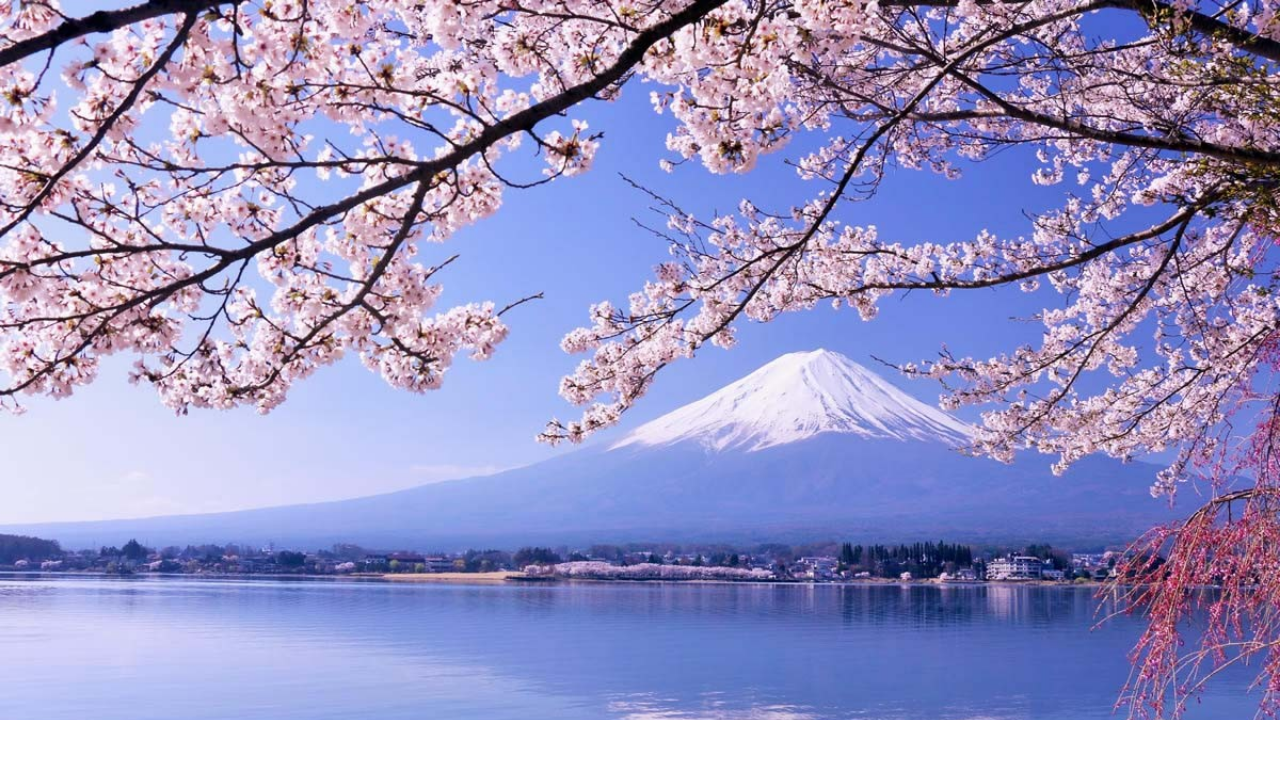

--- FILE ---
content_type: text/html; charset=UTF-8
request_url: http://fujitechno-co.jp/%E7%B7%8F%E5%90%88%E6%A9%9F%E5%99%A8%E8%B2%A9%E5%A3%B2%E8%92%B8%E7%99%BA%E6%95%A3%E8%A3%85%E7%BD%AE%E6%94%B9/
body_size: 13970
content:
<!DOCTYPE html>
<html dir="ltr" lang="ja" prefix="og: https://ogp.me/ns#" class="no-js">
<head>
<meta charset="UTF-8">
<meta name="viewport" content="width=device-width, initial-scale=1">
<link rel="profile" href="http://gmpg.org/xfn/11">
<link rel="pingback" href="http://fujitechno-co.jp/xmlrpc.php">
<script>(function(html){html.className = html.className.replace(/\bno-js\b/,'js')})(document.documentElement);</script>
<title>総合機器販売蒸発散装置 - 浄化槽のフジテクノ FUJI TECHNO Co.,Ltd</title>

		<!-- All in One SEO 4.9.3 - aioseo.com -->
	<meta name="description" content="Together with clean water ご覧いただきあり" />
	<meta name="robots" content="max-image-preview:large" />
	<link rel="canonical" href="https://fujitechno-co.jp/%e7%b7%8f%e5%90%88%e6%a9%9f%e5%99%a8%e8%b2%a9%e5%a3%b2%e8%92%b8%e7%99%ba%e6%95%a3%e8%a3%85%e7%bd%ae%e6%94%b9/" />
	<meta name="generator" content="All in One SEO (AIOSEO) 4.9.3" />
		<meta property="og:locale" content="ja_JP" />
		<meta property="og:site_name" content="浄化槽のフジテクノ　FUJI TECHNO Co.,Ltd - フジテクノは浄化槽の設置メンテナンスの会社です" />
		<meta property="og:type" content="article" />
		<meta property="og:title" content="総合機器販売蒸発散装置 - 浄化槽のフジテクノ FUJI TECHNO Co.,Ltd" />
		<meta property="og:description" content="Together with clean water ご覧いただきあり" />
		<meta property="og:url" content="https://fujitechno-co.jp/%e7%b7%8f%e5%90%88%e6%a9%9f%e5%99%a8%e8%b2%a9%e5%a3%b2%e8%92%b8%e7%99%ba%e6%95%a3%e8%a3%85%e7%bd%ae%e6%94%b9/" />
		<meta property="article:published_time" content="2020-07-12T00:51:49+00:00" />
		<meta property="article:modified_time" content="2020-10-13T08:55:26+00:00" />
		<meta name="twitter:card" content="summary_large_image" />
		<meta name="twitter:title" content="総合機器販売蒸発散装置 - 浄化槽のフジテクノ FUJI TECHNO Co.,Ltd" />
		<meta name="twitter:description" content="Together with clean water ご覧いただきあり" />
		<script type="application/ld+json" class="aioseo-schema">
			{"@context":"https:\/\/schema.org","@graph":[{"@type":"BreadcrumbList","@id":"https:\/\/fujitechno-co.jp\/%e7%b7%8f%e5%90%88%e6%a9%9f%e5%99%a8%e8%b2%a9%e5%a3%b2%e8%92%b8%e7%99%ba%e6%95%a3%e8%a3%85%e7%bd%ae%e6%94%b9\/#breadcrumblist","itemListElement":[{"@type":"ListItem","@id":"https:\/\/fujitechno-co.jp#listItem","position":1,"name":"\u30db\u30fc\u30e0","item":"https:\/\/fujitechno-co.jp","nextItem":{"@type":"ListItem","@id":"https:\/\/fujitechno-co.jp\/%e7%b7%8f%e5%90%88%e6%a9%9f%e5%99%a8%e8%b2%a9%e5%a3%b2%e8%92%b8%e7%99%ba%e6%95%a3%e8%a3%85%e7%bd%ae%e6%94%b9\/#listItem","name":"\u7dcf\u5408\u6a5f\u5668\u8ca9\u58f2\u84b8\u767a\u6563\u88c5\u7f6e"}},{"@type":"ListItem","@id":"https:\/\/fujitechno-co.jp\/%e7%b7%8f%e5%90%88%e6%a9%9f%e5%99%a8%e8%b2%a9%e5%a3%b2%e8%92%b8%e7%99%ba%e6%95%a3%e8%a3%85%e7%bd%ae%e6%94%b9\/#listItem","position":2,"name":"\u7dcf\u5408\u6a5f\u5668\u8ca9\u58f2\u84b8\u767a\u6563\u88c5\u7f6e","previousItem":{"@type":"ListItem","@id":"https:\/\/fujitechno-co.jp#listItem","name":"\u30db\u30fc\u30e0"}}]},{"@type":"Organization","@id":"https:\/\/fujitechno-co.jp\/#organization","name":"\u6d44\u5316\u69fd\u306e\u30d5\u30b8\u30c6\u30af\u30ce\u3000FUJITECHNO","description":"\u30d5\u30b8\u30c6\u30af\u30ce\u306f\u6d44\u5316\u69fd\u306e\u8a2d\u7f6e\u30e1\u30f3\u30c6\u30ca\u30f3\u30b9\u306e\u4f1a\u793e\u3067\u3059","url":"https:\/\/fujitechno-co.jp\/","telephone":"+81432861351","logo":{"@type":"ImageObject","url":"https:\/\/fujitechno-co.jp\/wp-content\/uploads\/2018\/09\/fujirogo2.jpg","@id":"https:\/\/fujitechno-co.jp\/%e7%b7%8f%e5%90%88%e6%a9%9f%e5%99%a8%e8%b2%a9%e5%a3%b2%e8%92%b8%e7%99%ba%e6%95%a3%e8%a3%85%e7%bd%ae%e6%94%b9\/#organizationLogo","width":403,"height":68},"image":{"@id":"https:\/\/fujitechno-co.jp\/%e7%b7%8f%e5%90%88%e6%a9%9f%e5%99%a8%e8%b2%a9%e5%a3%b2%e8%92%b8%e7%99%ba%e6%95%a3%e8%a3%85%e7%bd%ae%e6%94%b9\/#organizationLogo"}},{"@type":"WebPage","@id":"https:\/\/fujitechno-co.jp\/%e7%b7%8f%e5%90%88%e6%a9%9f%e5%99%a8%e8%b2%a9%e5%a3%b2%e8%92%b8%e7%99%ba%e6%95%a3%e8%a3%85%e7%bd%ae%e6%94%b9\/#webpage","url":"https:\/\/fujitechno-co.jp\/%e7%b7%8f%e5%90%88%e6%a9%9f%e5%99%a8%e8%b2%a9%e5%a3%b2%e8%92%b8%e7%99%ba%e6%95%a3%e8%a3%85%e7%bd%ae%e6%94%b9\/","name":"\u7dcf\u5408\u6a5f\u5668\u8ca9\u58f2\u84b8\u767a\u6563\u88c5\u7f6e - \u6d44\u5316\u69fd\u306e\u30d5\u30b8\u30c6\u30af\u30ce FUJI TECHNO Co.,Ltd","description":"Together with clean water \u3054\u89a7\u3044\u305f\u3060\u304d\u3042\u308a","inLanguage":"ja","isPartOf":{"@id":"https:\/\/fujitechno-co.jp\/#website"},"breadcrumb":{"@id":"https:\/\/fujitechno-co.jp\/%e7%b7%8f%e5%90%88%e6%a9%9f%e5%99%a8%e8%b2%a9%e5%a3%b2%e8%92%b8%e7%99%ba%e6%95%a3%e8%a3%85%e7%bd%ae%e6%94%b9\/#breadcrumblist"},"datePublished":"2020-07-12T09:51:49+09:00","dateModified":"2020-10-13T17:55:26+09:00"},{"@type":"WebSite","@id":"https:\/\/fujitechno-co.jp\/#website","url":"https:\/\/fujitechno-co.jp\/","name":"\u6d44\u5316\u69fd\u306e\u30d5\u30b8\u30c6\u30af\u30ce\u3000FUJITECHNO","description":"\u30d5\u30b8\u30c6\u30af\u30ce\u306f\u6d44\u5316\u69fd\u306e\u8a2d\u7f6e\u30e1\u30f3\u30c6\u30ca\u30f3\u30b9\u306e\u4f1a\u793e\u3067\u3059","inLanguage":"ja","publisher":{"@id":"https:\/\/fujitechno-co.jp\/#organization"}}]}
		</script>
		<!-- All in One SEO -->

<link rel='dns-prefetch' href='//fonts.googleapis.com' />
<link rel="alternate" type="application/rss+xml" title="浄化槽のフジテクノ　FUJI TECHNO Co.,Ltd &raquo; フィード" href="https://fujitechno-co.jp/feed/" />
<link rel="alternate" type="application/rss+xml" title="浄化槽のフジテクノ　FUJI TECHNO Co.,Ltd &raquo; コメントフィード" href="https://fujitechno-co.jp/comments/feed/" />
<link rel="alternate" title="oEmbed (JSON)" type="application/json+oembed" href="https://fujitechno-co.jp/wp-json/oembed/1.0/embed?url=https%3A%2F%2Ffujitechno-co.jp%2F%25e7%25b7%258f%25e5%2590%2588%25e6%25a9%259f%25e5%2599%25a8%25e8%25b2%25a9%25e5%25a3%25b2%25e8%2592%25b8%25e7%2599%25ba%25e6%2595%25a3%25e8%25a3%2585%25e7%25bd%25ae%25e6%2594%25b9%2F" />
<link rel="alternate" title="oEmbed (XML)" type="text/xml+oembed" href="https://fujitechno-co.jp/wp-json/oembed/1.0/embed?url=https%3A%2F%2Ffujitechno-co.jp%2F%25e7%25b7%258f%25e5%2590%2588%25e6%25a9%259f%25e5%2599%25a8%25e8%25b2%25a9%25e5%25a3%25b2%25e8%2592%25b8%25e7%2599%25ba%25e6%2595%25a3%25e8%25a3%2585%25e7%25bd%25ae%25e6%2594%25b9%2F&#038;format=xml" />
<style id='wp-img-auto-sizes-contain-inline-css' type='text/css'>
img:is([sizes=auto i],[sizes^="auto," i]){contain-intrinsic-size:3000px 1500px}
/*# sourceURL=wp-img-auto-sizes-contain-inline-css */
</style>
<style id='wp-emoji-styles-inline-css' type='text/css'>

	img.wp-smiley, img.emoji {
		display: inline !important;
		border: none !important;
		box-shadow: none !important;
		height: 1em !important;
		width: 1em !important;
		margin: 0 0.07em !important;
		vertical-align: -0.1em !important;
		background: none !important;
		padding: 0 !important;
	}
/*# sourceURL=wp-emoji-styles-inline-css */
</style>
<style id='wp-block-library-inline-css' type='text/css'>
:root{--wp-block-synced-color:#7a00df;--wp-block-synced-color--rgb:122,0,223;--wp-bound-block-color:var(--wp-block-synced-color);--wp-editor-canvas-background:#ddd;--wp-admin-theme-color:#007cba;--wp-admin-theme-color--rgb:0,124,186;--wp-admin-theme-color-darker-10:#006ba1;--wp-admin-theme-color-darker-10--rgb:0,107,160.5;--wp-admin-theme-color-darker-20:#005a87;--wp-admin-theme-color-darker-20--rgb:0,90,135;--wp-admin-border-width-focus:2px}@media (min-resolution:192dpi){:root{--wp-admin-border-width-focus:1.5px}}.wp-element-button{cursor:pointer}:root .has-very-light-gray-background-color{background-color:#eee}:root .has-very-dark-gray-background-color{background-color:#313131}:root .has-very-light-gray-color{color:#eee}:root .has-very-dark-gray-color{color:#313131}:root .has-vivid-green-cyan-to-vivid-cyan-blue-gradient-background{background:linear-gradient(135deg,#00d084,#0693e3)}:root .has-purple-crush-gradient-background{background:linear-gradient(135deg,#34e2e4,#4721fb 50%,#ab1dfe)}:root .has-hazy-dawn-gradient-background{background:linear-gradient(135deg,#faaca8,#dad0ec)}:root .has-subdued-olive-gradient-background{background:linear-gradient(135deg,#fafae1,#67a671)}:root .has-atomic-cream-gradient-background{background:linear-gradient(135deg,#fdd79a,#004a59)}:root .has-nightshade-gradient-background{background:linear-gradient(135deg,#330968,#31cdcf)}:root .has-midnight-gradient-background{background:linear-gradient(135deg,#020381,#2874fc)}:root{--wp--preset--font-size--normal:16px;--wp--preset--font-size--huge:42px}.has-regular-font-size{font-size:1em}.has-larger-font-size{font-size:2.625em}.has-normal-font-size{font-size:var(--wp--preset--font-size--normal)}.has-huge-font-size{font-size:var(--wp--preset--font-size--huge)}.has-text-align-center{text-align:center}.has-text-align-left{text-align:left}.has-text-align-right{text-align:right}.has-fit-text{white-space:nowrap!important}#end-resizable-editor-section{display:none}.aligncenter{clear:both}.items-justified-left{justify-content:flex-start}.items-justified-center{justify-content:center}.items-justified-right{justify-content:flex-end}.items-justified-space-between{justify-content:space-between}.screen-reader-text{border:0;clip-path:inset(50%);height:1px;margin:-1px;overflow:hidden;padding:0;position:absolute;width:1px;word-wrap:normal!important}.screen-reader-text:focus{background-color:#ddd;clip-path:none;color:#444;display:block;font-size:1em;height:auto;left:5px;line-height:normal;padding:15px 23px 14px;text-decoration:none;top:5px;width:auto;z-index:100000}html :where(.has-border-color){border-style:solid}html :where([style*=border-top-color]){border-top-style:solid}html :where([style*=border-right-color]){border-right-style:solid}html :where([style*=border-bottom-color]){border-bottom-style:solid}html :where([style*=border-left-color]){border-left-style:solid}html :where([style*=border-width]){border-style:solid}html :where([style*=border-top-width]){border-top-style:solid}html :where([style*=border-right-width]){border-right-style:solid}html :where([style*=border-bottom-width]){border-bottom-style:solid}html :where([style*=border-left-width]){border-left-style:solid}html :where(img[class*=wp-image-]){height:auto;max-width:100%}:where(figure){margin:0 0 1em}html :where(.is-position-sticky){--wp-admin--admin-bar--position-offset:var(--wp-admin--admin-bar--height,0px)}@media screen and (max-width:600px){html :where(.is-position-sticky){--wp-admin--admin-bar--position-offset:0px}}

/*# sourceURL=wp-block-library-inline-css */
</style><style id='wp-block-social-links-inline-css' type='text/css'>
.wp-block-social-links{background:none;box-sizing:border-box;margin-left:0;padding-left:0;padding-right:0;text-indent:0}.wp-block-social-links .wp-social-link a,.wp-block-social-links .wp-social-link a:hover{border-bottom:0;box-shadow:none;text-decoration:none}.wp-block-social-links .wp-social-link svg{height:1em;width:1em}.wp-block-social-links .wp-social-link span:not(.screen-reader-text){font-size:.65em;margin-left:.5em;margin-right:.5em}.wp-block-social-links.has-small-icon-size{font-size:16px}.wp-block-social-links,.wp-block-social-links.has-normal-icon-size{font-size:24px}.wp-block-social-links.has-large-icon-size{font-size:36px}.wp-block-social-links.has-huge-icon-size{font-size:48px}.wp-block-social-links.aligncenter{display:flex;justify-content:center}.wp-block-social-links.alignright{justify-content:flex-end}.wp-block-social-link{border-radius:9999px;display:block}@media not (prefers-reduced-motion){.wp-block-social-link{transition:transform .1s ease}}.wp-block-social-link{height:auto}.wp-block-social-link a{align-items:center;display:flex;line-height:0}.wp-block-social-link:hover{transform:scale(1.1)}.wp-block-social-links .wp-block-social-link.wp-social-link{display:inline-block;margin:0;padding:0}.wp-block-social-links .wp-block-social-link.wp-social-link .wp-block-social-link-anchor,.wp-block-social-links .wp-block-social-link.wp-social-link .wp-block-social-link-anchor svg,.wp-block-social-links .wp-block-social-link.wp-social-link .wp-block-social-link-anchor:active,.wp-block-social-links .wp-block-social-link.wp-social-link .wp-block-social-link-anchor:hover,.wp-block-social-links .wp-block-social-link.wp-social-link .wp-block-social-link-anchor:visited{color:currentColor;fill:currentColor}:where(.wp-block-social-links:not(.is-style-logos-only)) .wp-social-link{background-color:#f0f0f0;color:#444}:where(.wp-block-social-links:not(.is-style-logos-only)) .wp-social-link-amazon{background-color:#f90;color:#fff}:where(.wp-block-social-links:not(.is-style-logos-only)) .wp-social-link-bandcamp{background-color:#1ea0c3;color:#fff}:where(.wp-block-social-links:not(.is-style-logos-only)) .wp-social-link-behance{background-color:#0757fe;color:#fff}:where(.wp-block-social-links:not(.is-style-logos-only)) .wp-social-link-bluesky{background-color:#0a7aff;color:#fff}:where(.wp-block-social-links:not(.is-style-logos-only)) .wp-social-link-codepen{background-color:#1e1f26;color:#fff}:where(.wp-block-social-links:not(.is-style-logos-only)) .wp-social-link-deviantart{background-color:#02e49b;color:#fff}:where(.wp-block-social-links:not(.is-style-logos-only)) .wp-social-link-discord{background-color:#5865f2;color:#fff}:where(.wp-block-social-links:not(.is-style-logos-only)) .wp-social-link-dribbble{background-color:#e94c89;color:#fff}:where(.wp-block-social-links:not(.is-style-logos-only)) .wp-social-link-dropbox{background-color:#4280ff;color:#fff}:where(.wp-block-social-links:not(.is-style-logos-only)) .wp-social-link-etsy{background-color:#f45800;color:#fff}:where(.wp-block-social-links:not(.is-style-logos-only)) .wp-social-link-facebook{background-color:#0866ff;color:#fff}:where(.wp-block-social-links:not(.is-style-logos-only)) .wp-social-link-fivehundredpx{background-color:#000;color:#fff}:where(.wp-block-social-links:not(.is-style-logos-only)) .wp-social-link-flickr{background-color:#0461dd;color:#fff}:where(.wp-block-social-links:not(.is-style-logos-only)) .wp-social-link-foursquare{background-color:#e65678;color:#fff}:where(.wp-block-social-links:not(.is-style-logos-only)) .wp-social-link-github{background-color:#24292d;color:#fff}:where(.wp-block-social-links:not(.is-style-logos-only)) .wp-social-link-goodreads{background-color:#eceadd;color:#382110}:where(.wp-block-social-links:not(.is-style-logos-only)) .wp-social-link-google{background-color:#ea4434;color:#fff}:where(.wp-block-social-links:not(.is-style-logos-only)) .wp-social-link-gravatar{background-color:#1d4fc4;color:#fff}:where(.wp-block-social-links:not(.is-style-logos-only)) .wp-social-link-instagram{background-color:#f00075;color:#fff}:where(.wp-block-social-links:not(.is-style-logos-only)) .wp-social-link-lastfm{background-color:#e21b24;color:#fff}:where(.wp-block-social-links:not(.is-style-logos-only)) .wp-social-link-linkedin{background-color:#0d66c2;color:#fff}:where(.wp-block-social-links:not(.is-style-logos-only)) .wp-social-link-mastodon{background-color:#3288d4;color:#fff}:where(.wp-block-social-links:not(.is-style-logos-only)) .wp-social-link-medium{background-color:#000;color:#fff}:where(.wp-block-social-links:not(.is-style-logos-only)) .wp-social-link-meetup{background-color:#f6405f;color:#fff}:where(.wp-block-social-links:not(.is-style-logos-only)) .wp-social-link-patreon{background-color:#000;color:#fff}:where(.wp-block-social-links:not(.is-style-logos-only)) .wp-social-link-pinterest{background-color:#e60122;color:#fff}:where(.wp-block-social-links:not(.is-style-logos-only)) .wp-social-link-pocket{background-color:#ef4155;color:#fff}:where(.wp-block-social-links:not(.is-style-logos-only)) .wp-social-link-reddit{background-color:#ff4500;color:#fff}:where(.wp-block-social-links:not(.is-style-logos-only)) .wp-social-link-skype{background-color:#0478d7;color:#fff}:where(.wp-block-social-links:not(.is-style-logos-only)) .wp-social-link-snapchat{background-color:#fefc00;color:#fff;stroke:#000}:where(.wp-block-social-links:not(.is-style-logos-only)) .wp-social-link-soundcloud{background-color:#ff5600;color:#fff}:where(.wp-block-social-links:not(.is-style-logos-only)) .wp-social-link-spotify{background-color:#1bd760;color:#fff}:where(.wp-block-social-links:not(.is-style-logos-only)) .wp-social-link-telegram{background-color:#2aabee;color:#fff}:where(.wp-block-social-links:not(.is-style-logos-only)) .wp-social-link-threads{background-color:#000;color:#fff}:where(.wp-block-social-links:not(.is-style-logos-only)) .wp-social-link-tiktok{background-color:#000;color:#fff}:where(.wp-block-social-links:not(.is-style-logos-only)) .wp-social-link-tumblr{background-color:#011835;color:#fff}:where(.wp-block-social-links:not(.is-style-logos-only)) .wp-social-link-twitch{background-color:#6440a4;color:#fff}:where(.wp-block-social-links:not(.is-style-logos-only)) .wp-social-link-twitter{background-color:#1da1f2;color:#fff}:where(.wp-block-social-links:not(.is-style-logos-only)) .wp-social-link-vimeo{background-color:#1eb7ea;color:#fff}:where(.wp-block-social-links:not(.is-style-logos-only)) .wp-social-link-vk{background-color:#4680c2;color:#fff}:where(.wp-block-social-links:not(.is-style-logos-only)) .wp-social-link-wordpress{background-color:#3499cd;color:#fff}:where(.wp-block-social-links:not(.is-style-logos-only)) .wp-social-link-whatsapp{background-color:#25d366;color:#fff}:where(.wp-block-social-links:not(.is-style-logos-only)) .wp-social-link-x{background-color:#000;color:#fff}:where(.wp-block-social-links:not(.is-style-logos-only)) .wp-social-link-yelp{background-color:#d32422;color:#fff}:where(.wp-block-social-links:not(.is-style-logos-only)) .wp-social-link-youtube{background-color:red;color:#fff}:where(.wp-block-social-links.is-style-logos-only) .wp-social-link{background:none}:where(.wp-block-social-links.is-style-logos-only) .wp-social-link svg{height:1.25em;width:1.25em}:where(.wp-block-social-links.is-style-logos-only) .wp-social-link-amazon{color:#f90}:where(.wp-block-social-links.is-style-logos-only) .wp-social-link-bandcamp{color:#1ea0c3}:where(.wp-block-social-links.is-style-logos-only) .wp-social-link-behance{color:#0757fe}:where(.wp-block-social-links.is-style-logos-only) .wp-social-link-bluesky{color:#0a7aff}:where(.wp-block-social-links.is-style-logos-only) .wp-social-link-codepen{color:#1e1f26}:where(.wp-block-social-links.is-style-logos-only) .wp-social-link-deviantart{color:#02e49b}:where(.wp-block-social-links.is-style-logos-only) .wp-social-link-discord{color:#5865f2}:where(.wp-block-social-links.is-style-logos-only) .wp-social-link-dribbble{color:#e94c89}:where(.wp-block-social-links.is-style-logos-only) .wp-social-link-dropbox{color:#4280ff}:where(.wp-block-social-links.is-style-logos-only) .wp-social-link-etsy{color:#f45800}:where(.wp-block-social-links.is-style-logos-only) .wp-social-link-facebook{color:#0866ff}:where(.wp-block-social-links.is-style-logos-only) .wp-social-link-fivehundredpx{color:#000}:where(.wp-block-social-links.is-style-logos-only) .wp-social-link-flickr{color:#0461dd}:where(.wp-block-social-links.is-style-logos-only) .wp-social-link-foursquare{color:#e65678}:where(.wp-block-social-links.is-style-logos-only) .wp-social-link-github{color:#24292d}:where(.wp-block-social-links.is-style-logos-only) .wp-social-link-goodreads{color:#382110}:where(.wp-block-social-links.is-style-logos-only) .wp-social-link-google{color:#ea4434}:where(.wp-block-social-links.is-style-logos-only) .wp-social-link-gravatar{color:#1d4fc4}:where(.wp-block-social-links.is-style-logos-only) .wp-social-link-instagram{color:#f00075}:where(.wp-block-social-links.is-style-logos-only) .wp-social-link-lastfm{color:#e21b24}:where(.wp-block-social-links.is-style-logos-only) .wp-social-link-linkedin{color:#0d66c2}:where(.wp-block-social-links.is-style-logos-only) .wp-social-link-mastodon{color:#3288d4}:where(.wp-block-social-links.is-style-logos-only) .wp-social-link-medium{color:#000}:where(.wp-block-social-links.is-style-logos-only) .wp-social-link-meetup{color:#f6405f}:where(.wp-block-social-links.is-style-logos-only) .wp-social-link-patreon{color:#000}:where(.wp-block-social-links.is-style-logos-only) .wp-social-link-pinterest{color:#e60122}:where(.wp-block-social-links.is-style-logos-only) .wp-social-link-pocket{color:#ef4155}:where(.wp-block-social-links.is-style-logos-only) .wp-social-link-reddit{color:#ff4500}:where(.wp-block-social-links.is-style-logos-only) .wp-social-link-skype{color:#0478d7}:where(.wp-block-social-links.is-style-logos-only) .wp-social-link-snapchat{color:#fff;stroke:#000}:where(.wp-block-social-links.is-style-logos-only) .wp-social-link-soundcloud{color:#ff5600}:where(.wp-block-social-links.is-style-logos-only) .wp-social-link-spotify{color:#1bd760}:where(.wp-block-social-links.is-style-logos-only) .wp-social-link-telegram{color:#2aabee}:where(.wp-block-social-links.is-style-logos-only) .wp-social-link-threads{color:#000}:where(.wp-block-social-links.is-style-logos-only) .wp-social-link-tiktok{color:#000}:where(.wp-block-social-links.is-style-logos-only) .wp-social-link-tumblr{color:#011835}:where(.wp-block-social-links.is-style-logos-only) .wp-social-link-twitch{color:#6440a4}:where(.wp-block-social-links.is-style-logos-only) .wp-social-link-twitter{color:#1da1f2}:where(.wp-block-social-links.is-style-logos-only) .wp-social-link-vimeo{color:#1eb7ea}:where(.wp-block-social-links.is-style-logos-only) .wp-social-link-vk{color:#4680c2}:where(.wp-block-social-links.is-style-logos-only) .wp-social-link-whatsapp{color:#25d366}:where(.wp-block-social-links.is-style-logos-only) .wp-social-link-wordpress{color:#3499cd}:where(.wp-block-social-links.is-style-logos-only) .wp-social-link-x{color:#000}:where(.wp-block-social-links.is-style-logos-only) .wp-social-link-yelp{color:#d32422}:where(.wp-block-social-links.is-style-logos-only) .wp-social-link-youtube{color:red}.wp-block-social-links.is-style-pill-shape .wp-social-link{width:auto}:root :where(.wp-block-social-links .wp-social-link a){padding:.25em}:root :where(.wp-block-social-links.is-style-logos-only .wp-social-link a){padding:0}:root :where(.wp-block-social-links.is-style-pill-shape .wp-social-link a){padding-left:.6666666667em;padding-right:.6666666667em}.wp-block-social-links:not(.has-icon-color):not(.has-icon-background-color) .wp-social-link-snapchat .wp-block-social-link-label{color:#000}
/*# sourceURL=http://fujitechno-co.jp/wp-includes/blocks/social-links/style.min.css */
</style>
<style id='global-styles-inline-css' type='text/css'>
:root{--wp--preset--aspect-ratio--square: 1;--wp--preset--aspect-ratio--4-3: 4/3;--wp--preset--aspect-ratio--3-4: 3/4;--wp--preset--aspect-ratio--3-2: 3/2;--wp--preset--aspect-ratio--2-3: 2/3;--wp--preset--aspect-ratio--16-9: 16/9;--wp--preset--aspect-ratio--9-16: 9/16;--wp--preset--color--black: #000000;--wp--preset--color--cyan-bluish-gray: #abb8c3;--wp--preset--color--white: #ffffff;--wp--preset--color--pale-pink: #f78da7;--wp--preset--color--vivid-red: #cf2e2e;--wp--preset--color--luminous-vivid-orange: #ff6900;--wp--preset--color--luminous-vivid-amber: #fcb900;--wp--preset--color--light-green-cyan: #7bdcb5;--wp--preset--color--vivid-green-cyan: #00d084;--wp--preset--color--pale-cyan-blue: #8ed1fc;--wp--preset--color--vivid-cyan-blue: #0693e3;--wp--preset--color--vivid-purple: #9b51e0;--wp--preset--gradient--vivid-cyan-blue-to-vivid-purple: linear-gradient(135deg,rgb(6,147,227) 0%,rgb(155,81,224) 100%);--wp--preset--gradient--light-green-cyan-to-vivid-green-cyan: linear-gradient(135deg,rgb(122,220,180) 0%,rgb(0,208,130) 100%);--wp--preset--gradient--luminous-vivid-amber-to-luminous-vivid-orange: linear-gradient(135deg,rgb(252,185,0) 0%,rgb(255,105,0) 100%);--wp--preset--gradient--luminous-vivid-orange-to-vivid-red: linear-gradient(135deg,rgb(255,105,0) 0%,rgb(207,46,46) 100%);--wp--preset--gradient--very-light-gray-to-cyan-bluish-gray: linear-gradient(135deg,rgb(238,238,238) 0%,rgb(169,184,195) 100%);--wp--preset--gradient--cool-to-warm-spectrum: linear-gradient(135deg,rgb(74,234,220) 0%,rgb(151,120,209) 20%,rgb(207,42,186) 40%,rgb(238,44,130) 60%,rgb(251,105,98) 80%,rgb(254,248,76) 100%);--wp--preset--gradient--blush-light-purple: linear-gradient(135deg,rgb(255,206,236) 0%,rgb(152,150,240) 100%);--wp--preset--gradient--blush-bordeaux: linear-gradient(135deg,rgb(254,205,165) 0%,rgb(254,45,45) 50%,rgb(107,0,62) 100%);--wp--preset--gradient--luminous-dusk: linear-gradient(135deg,rgb(255,203,112) 0%,rgb(199,81,192) 50%,rgb(65,88,208) 100%);--wp--preset--gradient--pale-ocean: linear-gradient(135deg,rgb(255,245,203) 0%,rgb(182,227,212) 50%,rgb(51,167,181) 100%);--wp--preset--gradient--electric-grass: linear-gradient(135deg,rgb(202,248,128) 0%,rgb(113,206,126) 100%);--wp--preset--gradient--midnight: linear-gradient(135deg,rgb(2,3,129) 0%,rgb(40,116,252) 100%);--wp--preset--font-size--small: 13px;--wp--preset--font-size--medium: 20px;--wp--preset--font-size--large: 36px;--wp--preset--font-size--x-large: 42px;--wp--preset--spacing--20: 0.44rem;--wp--preset--spacing--30: 0.67rem;--wp--preset--spacing--40: 1rem;--wp--preset--spacing--50: 1.5rem;--wp--preset--spacing--60: 2.25rem;--wp--preset--spacing--70: 3.38rem;--wp--preset--spacing--80: 5.06rem;--wp--preset--shadow--natural: 6px 6px 9px rgba(0, 0, 0, 0.2);--wp--preset--shadow--deep: 12px 12px 50px rgba(0, 0, 0, 0.4);--wp--preset--shadow--sharp: 6px 6px 0px rgba(0, 0, 0, 0.2);--wp--preset--shadow--outlined: 6px 6px 0px -3px rgb(255, 255, 255), 6px 6px rgb(0, 0, 0);--wp--preset--shadow--crisp: 6px 6px 0px rgb(0, 0, 0);}:where(.is-layout-flex){gap: 0.5em;}:where(.is-layout-grid){gap: 0.5em;}body .is-layout-flex{display: flex;}.is-layout-flex{flex-wrap: wrap;align-items: center;}.is-layout-flex > :is(*, div){margin: 0;}body .is-layout-grid{display: grid;}.is-layout-grid > :is(*, div){margin: 0;}:where(.wp-block-columns.is-layout-flex){gap: 2em;}:where(.wp-block-columns.is-layout-grid){gap: 2em;}:where(.wp-block-post-template.is-layout-flex){gap: 1.25em;}:where(.wp-block-post-template.is-layout-grid){gap: 1.25em;}.has-black-color{color: var(--wp--preset--color--black) !important;}.has-cyan-bluish-gray-color{color: var(--wp--preset--color--cyan-bluish-gray) !important;}.has-white-color{color: var(--wp--preset--color--white) !important;}.has-pale-pink-color{color: var(--wp--preset--color--pale-pink) !important;}.has-vivid-red-color{color: var(--wp--preset--color--vivid-red) !important;}.has-luminous-vivid-orange-color{color: var(--wp--preset--color--luminous-vivid-orange) !important;}.has-luminous-vivid-amber-color{color: var(--wp--preset--color--luminous-vivid-amber) !important;}.has-light-green-cyan-color{color: var(--wp--preset--color--light-green-cyan) !important;}.has-vivid-green-cyan-color{color: var(--wp--preset--color--vivid-green-cyan) !important;}.has-pale-cyan-blue-color{color: var(--wp--preset--color--pale-cyan-blue) !important;}.has-vivid-cyan-blue-color{color: var(--wp--preset--color--vivid-cyan-blue) !important;}.has-vivid-purple-color{color: var(--wp--preset--color--vivid-purple) !important;}.has-black-background-color{background-color: var(--wp--preset--color--black) !important;}.has-cyan-bluish-gray-background-color{background-color: var(--wp--preset--color--cyan-bluish-gray) !important;}.has-white-background-color{background-color: var(--wp--preset--color--white) !important;}.has-pale-pink-background-color{background-color: var(--wp--preset--color--pale-pink) !important;}.has-vivid-red-background-color{background-color: var(--wp--preset--color--vivid-red) !important;}.has-luminous-vivid-orange-background-color{background-color: var(--wp--preset--color--luminous-vivid-orange) !important;}.has-luminous-vivid-amber-background-color{background-color: var(--wp--preset--color--luminous-vivid-amber) !important;}.has-light-green-cyan-background-color{background-color: var(--wp--preset--color--light-green-cyan) !important;}.has-vivid-green-cyan-background-color{background-color: var(--wp--preset--color--vivid-green-cyan) !important;}.has-pale-cyan-blue-background-color{background-color: var(--wp--preset--color--pale-cyan-blue) !important;}.has-vivid-cyan-blue-background-color{background-color: var(--wp--preset--color--vivid-cyan-blue) !important;}.has-vivid-purple-background-color{background-color: var(--wp--preset--color--vivid-purple) !important;}.has-black-border-color{border-color: var(--wp--preset--color--black) !important;}.has-cyan-bluish-gray-border-color{border-color: var(--wp--preset--color--cyan-bluish-gray) !important;}.has-white-border-color{border-color: var(--wp--preset--color--white) !important;}.has-pale-pink-border-color{border-color: var(--wp--preset--color--pale-pink) !important;}.has-vivid-red-border-color{border-color: var(--wp--preset--color--vivid-red) !important;}.has-luminous-vivid-orange-border-color{border-color: var(--wp--preset--color--luminous-vivid-orange) !important;}.has-luminous-vivid-amber-border-color{border-color: var(--wp--preset--color--luminous-vivid-amber) !important;}.has-light-green-cyan-border-color{border-color: var(--wp--preset--color--light-green-cyan) !important;}.has-vivid-green-cyan-border-color{border-color: var(--wp--preset--color--vivid-green-cyan) !important;}.has-pale-cyan-blue-border-color{border-color: var(--wp--preset--color--pale-cyan-blue) !important;}.has-vivid-cyan-blue-border-color{border-color: var(--wp--preset--color--vivid-cyan-blue) !important;}.has-vivid-purple-border-color{border-color: var(--wp--preset--color--vivid-purple) !important;}.has-vivid-cyan-blue-to-vivid-purple-gradient-background{background: var(--wp--preset--gradient--vivid-cyan-blue-to-vivid-purple) !important;}.has-light-green-cyan-to-vivid-green-cyan-gradient-background{background: var(--wp--preset--gradient--light-green-cyan-to-vivid-green-cyan) !important;}.has-luminous-vivid-amber-to-luminous-vivid-orange-gradient-background{background: var(--wp--preset--gradient--luminous-vivid-amber-to-luminous-vivid-orange) !important;}.has-luminous-vivid-orange-to-vivid-red-gradient-background{background: var(--wp--preset--gradient--luminous-vivid-orange-to-vivid-red) !important;}.has-very-light-gray-to-cyan-bluish-gray-gradient-background{background: var(--wp--preset--gradient--very-light-gray-to-cyan-bluish-gray) !important;}.has-cool-to-warm-spectrum-gradient-background{background: var(--wp--preset--gradient--cool-to-warm-spectrum) !important;}.has-blush-light-purple-gradient-background{background: var(--wp--preset--gradient--blush-light-purple) !important;}.has-blush-bordeaux-gradient-background{background: var(--wp--preset--gradient--blush-bordeaux) !important;}.has-luminous-dusk-gradient-background{background: var(--wp--preset--gradient--luminous-dusk) !important;}.has-pale-ocean-gradient-background{background: var(--wp--preset--gradient--pale-ocean) !important;}.has-electric-grass-gradient-background{background: var(--wp--preset--gradient--electric-grass) !important;}.has-midnight-gradient-background{background: var(--wp--preset--gradient--midnight) !important;}.has-small-font-size{font-size: var(--wp--preset--font-size--small) !important;}.has-medium-font-size{font-size: var(--wp--preset--font-size--medium) !important;}.has-large-font-size{font-size: var(--wp--preset--font-size--large) !important;}.has-x-large-font-size{font-size: var(--wp--preset--font-size--x-large) !important;}
/*# sourceURL=global-styles-inline-css */
</style>

<style id='classic-theme-styles-inline-css' type='text/css'>
/*! This file is auto-generated */
.wp-block-button__link{color:#fff;background-color:#32373c;border-radius:9999px;box-shadow:none;text-decoration:none;padding:calc(.667em + 2px) calc(1.333em + 2px);font-size:1.125em}.wp-block-file__button{background:#32373c;color:#fff;text-decoration:none}
/*# sourceURL=/wp-includes/css/classic-themes.min.css */
</style>
<link rel='stylesheet' id='contact-form-7-css' href='http://fujitechno-co.jp/wp-content/plugins/contact-form-7/includes/css/styles.css?ver=6.1.4' type='text/css' media='all' />
<link rel='stylesheet' id='resonar-fonts-css' href='https://fonts.googleapis.com/css?family=Libre+Baskerville%3A400%2C700%2C400italic%7CLato%3A400%2C700%2C900%2C400italic%2C700italic%2C900italic%7CPlayfair+Display%3A400%2C700%2C400italic%2C700italic%7CInconsolata%3A400&#038;subset=latin%2Clatin-ext' type='text/css' media='all' />
<link rel='stylesheet' id='genericons-css' href='http://fujitechno-co.jp/wp-content/themes/resonar/genericons/genericons.css?ver=3.3' type='text/css' media='all' />
<link rel='stylesheet' id='resonar-style-css' href='http://fujitechno-co.jp/wp-content/themes/resonar/style.css?ver=6.9' type='text/css' media='all' />
<script type="text/javascript" src="http://fujitechno-co.jp/wp-includes/js/jquery/jquery.min.js?ver=3.7.1" id="jquery-core-js"></script>
<script type="text/javascript" src="http://fujitechno-co.jp/wp-includes/js/jquery/jquery-migrate.min.js?ver=3.4.1" id="jquery-migrate-js"></script>
<link rel="https://api.w.org/" href="https://fujitechno-co.jp/wp-json/" /><link rel="alternate" title="JSON" type="application/json" href="https://fujitechno-co.jp/wp-json/wp/v2/pages/784" /><link rel="EditURI" type="application/rsd+xml" title="RSD" href="https://fujitechno-co.jp/xmlrpc.php?rsd" />
<meta name="generator" content="WordPress 6.9" />
<link rel='shortlink' href='https://fujitechno-co.jp/?p=784' />
	<link rel="preconnect" href="https://fonts.googleapis.com">
	<link rel="preconnect" href="https://fonts.gstatic.com">
	<link href='https://fonts.googleapis.com/css2?display=swap&family=Arimo' rel='stylesheet'>	<style type="text/css">
			.site-title a,
		.site-title a:hover,
		.site-title a:focus,
		.site-description {
			color: #232323;
		}
		</style>
		<style type="text/css" id="resonar-custom-background-css">
		</style>
<link rel="icon" href="https://fujitechno-co.jp/wp-content/uploads/2018/09/cropped-fujirogo0-32x32.png" sizes="32x32" />
<link rel="icon" href="https://fujitechno-co.jp/wp-content/uploads/2018/09/cropped-fujirogo0-192x192.png" sizes="192x192" />
<link rel="apple-touch-icon" href="https://fujitechno-co.jp/wp-content/uploads/2018/09/cropped-fujirogo0-180x180.png" />
<meta name="msapplication-TileImage" content="https://fujitechno-co.jp/wp-content/uploads/2018/09/cropped-fujirogo0-270x270.png" />
	<style id="egf-frontend-styles" type="text/css">
		p {font-family: 'Arimo', sans-serif;font-size: 20px;font-style: normal;font-weight: 400;text-decoration: none;text-transform: none;} h2 {font-family: 'Arial', sans-serif;font-style: normal;font-weight: 400;} h3 {font-family: 'Arial', sans-serif;font-style: normal;font-weight: 400;} h1 {font-family: 'Arial', sans-serif;font-size: 35px;font-style: normal;font-weight: 700;} h4 {font-family: 'Arial', sans-serif;font-style: normal;font-weight: 400;} h5 {} h6 {} 	</style>
	</head>

<body class="wp-singular page-template-default page page-id-784 wp-theme-resonar single custom-menu">
<div id="page" class="hfeed site">
	<a class="skip-link screen-reader-text" href="#content">コンテンツへスキップ</a>

			<div class="header-image">
			<a href="https://fujitechno-co.jp/" rel="home">
				<img src="http://fujitechno-co.jp/wp-content/uploads/2024/07/52a6ad27415bd86ec64b57efbea27f98.jpg" width="1200" height="800" alt="浄化槽のフジテクノ　FUJI TECHNO Co.,Ltd">
			</a>
		</div>
	
	<header id="masthead" class="site-header" role="banner">
		<div class="site-branding">
			
							<p class="site-title"><a href="https://fujitechno-co.jp/" rel="home">浄化槽のフジテクノ　FUJI TECHNO Co.,Ltd</a></p>
							<p class="site-description">フジテクノは浄化槽の設置メンテナンスの会社です</p>
					</div><!-- .site-branding -->

		<button id="sidebar-toggle" class="sidebar-toggle"></button>

					<nav class="main-navigation" role="navigation">
				<div class="menu-menu-container"><ul id="menu-menu" class="nav-menu"><li id="menu-item-80" class="menu-item menu-item-type-post_type menu-item-object-page menu-item-home menu-item-80"><a href="https://fujitechno-co.jp/">HOME</a></li>
<li id="menu-item-81" class="menu-item menu-item-type-post_type menu-item-object-page menu-item-has-children menu-item-81"><a href="https://fujitechno-co.jp/jouse/">浄化槽とは</a>
<ul class="sub-menu">
	<li id="menu-item-726" class="menu-item menu-item-type-post_type menu-item-object-page menu-item-726"><a href="https://fujitechno-co.jp/mentenanse/">浄化槽保守点検</a></li>
	<li id="menu-item-951" class="menu-item menu-item-type-post_type menu-item-object-page menu-item-951"><a href="https://fujitechno-co.jp/%e6%b5%84%e5%8c%96%e6%a7%bd%e8%a8%ad%e7%bd%ae%e5%b7%a5%e4%ba%8b/">浄化槽設置工事</a></li>
	<li id="menu-item-953" class="menu-item menu-item-type-post_type menu-item-object-page menu-item-953"><a href="https://fujitechno-co.jp/%e6%b5%84%e5%8c%96%e6%a7%bd%e4%bf%ae%e7%90%86/">浄化槽修理</a></li>
</ul>
</li>
<li id="menu-item-738" class="menu-item menu-item-type-post_type menu-item-object-page current-menu-ancestor current-menu-parent current_page_parent current_page_ancestor menu-item-has-children menu-item-738"><a href="https://fujitechno-co.jp/browakai/">総合機器販売各種ブロワー</a>
<ul class="sub-menu">
	<li id="menu-item-772" class="menu-item menu-item-type-post_type menu-item-object-page menu-item-772"><a href="https://fujitechno-co.jp/pomp2k/">総合機器販売各種ポンプ</a></li>
	<li id="menu-item-826" class="menu-item menu-item-type-post_type menu-item-object-page menu-item-826"><a href="https://fujitechno-co.jp/totalmachin/">総合機器販売浄化槽関連製品</a></li>
	<li id="menu-item-785" class="menu-item menu-item-type-post_type menu-item-object-page current-menu-item page_item page-item-784 current_page_item menu-item-785"><a href="https://fujitechno-co.jp/%e7%b7%8f%e5%90%88%e6%a9%9f%e5%99%a8%e8%b2%a9%e5%a3%b2%e8%92%b8%e7%99%ba%e6%95%a3%e8%a3%85%e7%bd%ae%e6%94%b9/" aria-current="page">総合機器販売蒸発散装置</a></li>
</ul>
</li>
<li id="menu-item-83" class="menu-item menu-item-type-post_type menu-item-object-page menu-item-83"><a href="https://fujitechno-co.jp/pipecheck/">水周り配管・点検工事</a></li>
<li id="menu-item-219" class="menu-item menu-item-type-post_type menu-item-object-page menu-item-219"><a href="https://fujitechno-co.jp/coinfo/">会社概要・沿革</a></li>
<li id="menu-item-1098" class="menu-item menu-item-type-post_type menu-item-object-page menu-item-1098"><a href="https://fujitechno-co.jp/recruit/">採用情報</a></li>
<li id="menu-item-246" class="menu-item menu-item-type-post_type menu-item-object-page menu-item-246"><a href="https://fujitechno-co.jp/linkset/">関連リンク集</a></li>
<li id="menu-item-260" class="menu-item menu-item-type-post_type menu-item-object-page menu-item-260"><a href="https://fujitechno-co.jp/contact/">お問い合わせ</a></li>
<li id="menu-item-404" class="menu-item menu-item-type-post_type menu-item-object-page menu-item-has-children menu-item-404"><a href="https://fujitechno-co.jp/%e3%81%8a%e7%9f%a5%e3%82%89%e3%81%9b%e3%82%b3%e3%83%bc%e3%83%8a%e3%83%bc/">お知らせ</a>
<ul class="sub-menu">
	<li id="menu-item-1214" class="menu-item menu-item-type-post_type menu-item-object-post menu-item-1214"><a href="https://fujitechno-co.jp/2025/10/10/%e3%80%8e%e3%81%84%e3%81%b0%e3%82%89%e3%81%8d%e5%81%a5%e5%ba%b7%e7%b5%8c%e5%96%b6%e6%8e%a8%e9%80%b2%e4%ba%8b%e6%a5%ad%e6%89%80%e3%80%8f%e3%81%ab%e8%aa%8d%e5%ae%9a%e3%81%95%e3%82%8c%e3%81%be%e3%81%97/">『いばらき健康経営推進事業所』に認定されました！</a></li>
	<li id="menu-item-1193" class="menu-item menu-item-type-post_type menu-item-object-post menu-item-1193"><a href="https://fujitechno-co.jp/2025/06/09/%e4%bb%8a%e5%b9%b4%e3%82%82%e3%80%8e%e4%bb%a4%e5%92%8c7%e5%b9%b4%e5%ba%a6%e3%83%81%e3%83%a3%e3%83%ac%e3%83%b3%e3%82%b8%e3%81%84%e3%81%b0%e3%82%89%e3%81%8d%e5%b0%b1%e8%81%b7%e3%83%95%e3%82%a7%e3%82%a2/">今年も『令和7年度チャレンジいばらき就職フェア（前期）』に参加します</a></li>
	<li id="menu-item-1199" class="menu-item menu-item-type-post_type menu-item-object-post menu-item-1199"><a href="https://fujitechno-co.jp/2025/05/29/%e7%b5%8c%e6%b8%88%e7%94%a3%e6%a5%ad%e7%9c%81%e3%80%8e%e4%ba%8b%e6%a5%ad%e7%b6%99%e7%b6%9a%e5%8a%9b%e5%bc%b7%e5%8c%96%e8%a8%88%e7%94%bb%e3%81%ae%e8%aa%8d%e5%ae%9a%e3%80%8f%e3%82%92%e5%8f%96%e5%be%97/">経済産業省『事業継続力強化計画の認定』を取得しました！</a></li>
	<li id="menu-item-1200" class="menu-item menu-item-type-post_type menu-item-object-post menu-item-1200"><a href="https://fujitechno-co.jp/2024/12/19/%e9%81%a9%e6%a0%bc%e8%ab%8b%e6%b1%82%e6%9b%b8%e7%95%aa%e5%8f%b7%e3%82%92%e8%bf%bd%e5%8a%a0%e3%81%97%e3%81%be%e3%81%97%e3%81%9f%e3%80%82/">適格請求書番号を追加しました。</a></li>
	<li id="menu-item-1195" class="menu-item menu-item-type-post_type menu-item-object-post menu-item-1195"><a href="https://fujitechno-co.jp/2024/06/11/%e4%bb%a4%e5%92%8c6%e5%b9%b4%e5%ba%a6%e3%83%81%e3%83%a3%e3%83%ac%e3%83%b3%e3%82%b8%e3%81%84%e3%81%b0%e3%82%89%e3%81%8d%e5%b0%b1%e8%81%b7%e3%83%95%e3%82%a7%e3%82%a2%e3%81%ab%e5%8f%82%e5%8a%a0%e3%81%97/">令和6年度チャレンジいばらき就職フェアに参加します</a></li>
	<li id="menu-item-1194" class="menu-item menu-item-type-post_type menu-item-object-post menu-item-1194"><a href="https://fujitechno-co.jp/2024/05/31/%e4%bb%a4%e5%92%8c%ef%bc%96%e5%b9%b4%e5%ba%a6-%e5%85%83%e6%b0%97%e3%81%84%e3%81%b0%e3%82%89%e3%81%8d%e5%b0%b1%e8%81%b7%e9%9d%a2%e6%8e%a5%e4%bc%9a%e3%81%ab%e5%8f%82%e5%8a%a0%e3%81%97%e3%81%be%e3%81%99/">令和６年度 元気いばらき就職面接会に参加します</a></li>
	<li id="menu-item-1196" class="menu-item menu-item-type-post_type menu-item-object-post menu-item-1196"><a href="https://fujitechno-co.jp/2024/01/27/%e6%8e%a1%e7%94%a8%e6%83%85%e5%a0%b1%e3%82%92%e8%bf%bd%e5%8a%a0%e3%81%97%e3%81%be%e3%81%97%e3%81%9f/">採用情報を追加しました</a></li>
	<li id="menu-item-1198" class="menu-item menu-item-type-post_type menu-item-object-post menu-item-1198"><a href="https://fujitechno-co.jp/2023/05/17/%e7%a5%9e%e5%a5%88%e5%b7%9d%e5%96%b6%e6%a5%ad%e6%89%80%e3%82%92%e8%bf%bd%e5%8a%a0%e3%81%97%e3%81%be%e3%81%97%e3%81%9f/">神奈川営業所を追加しました</a></li>
	<li id="menu-item-1192" class="menu-item menu-item-type-post_type menu-item-object-post menu-item-1192"><a href="https://fujitechno-co.jp/2020/06/08/%e3%83%9b%e3%83%bc%e3%83%a0%e3%83%9a%e3%83%bc%e3%82%b8%e9%a0%85%e7%9b%ae%e3%82%92%e5%a4%89%e6%9b%b4%e3%81%97%e3%81%be%e3%81%97%e3%81%9f/">ホームページ項目を変更しました</a></li>
	<li id="menu-item-1197" class="menu-item menu-item-type-post_type menu-item-object-post menu-item-1197"><a href="https://fujitechno-co.jp/2020/04/02/info2/">水周り総合機器販売を更新</a></li>
	<li id="menu-item-1191" class="menu-item menu-item-type-post_type menu-item-object-post menu-item-1191"><a href="https://fujitechno-co.jp/2018/09/26/%e3%83%9b%e3%83%bc%e3%83%a0%e3%83%9a%e3%83%bc%e3%82%b8%e3%82%92%e3%83%aa%e3%83%8b%e3%83%a5%e3%83%bc%e3%82%a2%e3%83%ab/">ホームページリニューアル</a></li>
</ul>
</li>
<li id="menu-item-924" class="menu-item menu-item-type-post_type menu-item-object-page menu-item-924"><a href="https://fujitechno-co.jp/privacy/">個人情報の保護について</a></li>
<li id="menu-item-1256" class="menu-item menu-item-type-custom menu-item-object-custom menu-item-1256"><a href="https://www.instagram.com/fujitechno_official/">公式Instagram</a></li>
</ul></div>			</nav><!-- .main-navigation -->
			</header><!-- .site-header -->

	<div id="content" class="site-content">

	<div id="primary" class="content-area">
		<main id="main" class="site-main" role="main">

		
<article id="post-784" class="post-784 page type-page status-publish hentry">
			<header class="entry-header">
			<div class="entry-header-inner">
				<h1 class="entry-title">総合機器販売蒸発散装置</h1>			</div>
		</header>
	
	<div class="entry-content-footer">
		<div class="entry-content">
			<p><img fetchpriority="high" decoding="async" class="alignnone size-full wp-image-789" src="http://fujitechno-co.jp/wp-content/uploads/2020/07/jhakk-23.jpg" alt="" width="828" height="1174" srcset="https://fujitechno-co.jp/wp-content/uploads/2020/07/jhakk-23.jpg 828w, https://fujitechno-co.jp/wp-content/uploads/2020/07/jhakk-23-212x300.jpg 212w, https://fujitechno-co.jp/wp-content/uploads/2020/07/jhakk-23-768x1089.jpg 768w, https://fujitechno-co.jp/wp-content/uploads/2020/07/jhakk-23-722x1024.jpg 722w, https://fujitechno-co.jp/wp-content/uploads/2020/07/jhakk-23-135x192.jpg 135w" sizes="(max-width: 828px) 100vw, 828px" /></p>
<p><img decoding="async" class="alignnone wp-image-790" src="http://fujitechno-co.jp/wp-content/uploads/2020/07/jhakk-24.jpg" alt="" width="790" height="360" srcset="https://fujitechno-co.jp/wp-content/uploads/2020/07/jhakk-24.jpg 618w, https://fujitechno-co.jp/wp-content/uploads/2020/07/jhakk-24-300x137.jpg 300w, https://fujitechno-co.jp/wp-content/uploads/2020/07/jhakk-24-192x88.jpg 192w" sizes="(max-width: 790px) 100vw, 790px" /></p>
<p><img decoding="async" class="alignnone wp-image-791" src="http://fujitechno-co.jp/wp-content/uploads/2020/07/jhakk-25.jpg" alt="" width="790" height="633" srcset="https://fujitechno-co.jp/wp-content/uploads/2020/07/jhakk-25.jpg 793w, https://fujitechno-co.jp/wp-content/uploads/2020/07/jhakk-25-300x240.jpg 300w, https://fujitechno-co.jp/wp-content/uploads/2020/07/jhakk-25-768x615.jpg 768w, https://fujitechno-co.jp/wp-content/uploads/2020/07/jhakk-25-192x154.jpg 192w" sizes="(max-width: 790px) 100vw, 790px" /></p>
<p>&nbsp;</p>
<p>&nbsp;</p>
<p>&nbsp;</p>
<p><img loading="lazy" decoding="async" class="alignnone size-full wp-image-17" src="http://fujitechno-co.jp/wp-content/uploads/2018/09/line700.jpg" alt="" width="700" height="10" srcset="https://fujitechno-co.jp/wp-content/uploads/2018/09/line700.jpg 700w, https://fujitechno-co.jp/wp-content/uploads/2018/09/line700-300x4.jpg 300w, https://fujitechno-co.jp/wp-content/uploads/2018/09/line700-192x3.jpg 192w" sizes="auto, (max-width: 700px) 100vw, 700px" /><br />
Together with clean water<br />
ご覧いただきありがとうございます<br />
<img loading="lazy" decoding="async" class="alignnone size-full wp-image-52" src="http://fujitechno-co.jp/wp-content/uploads/2018/09/fujirogob3.png" alt="" width="403" height="68" srcset="https://fujitechno-co.jp/wp-content/uploads/2018/09/fujirogob3.png 403w, https://fujitechno-co.jp/wp-content/uploads/2018/09/fujirogob3-300x51.png 300w, https://fujitechno-co.jp/wp-content/uploads/2018/09/fujirogob3-192x32.png 192w" sizes="auto, (max-width: 403px) 100vw, 403px" /></p>
					</div><!-- .entry-content -->

			</div>
</article><!-- #post-## -->

		</main><!-- .site-main -->
	</div><!-- .content-area -->

			<div id="sidebar" class="sidebar">
		<div id="sidebar-inner" class="sidebar-inner">

					<nav class="main-navigation" role="navigation">
				<h2 class="menu-heading widget-title">メニュー</h2>
				<div class="menu-menu-container"><ul id="menu-menu-1" class="nav-menu"><li class="menu-item menu-item-type-post_type menu-item-object-page menu-item-home menu-item-80"><a href="https://fujitechno-co.jp/">HOME</a></li>
<li class="menu-item menu-item-type-post_type menu-item-object-page menu-item-has-children menu-item-81"><a href="https://fujitechno-co.jp/jouse/">浄化槽とは</a>
<ul class="sub-menu">
	<li class="menu-item menu-item-type-post_type menu-item-object-page menu-item-726"><a href="https://fujitechno-co.jp/mentenanse/">浄化槽保守点検</a></li>
	<li class="menu-item menu-item-type-post_type menu-item-object-page menu-item-951"><a href="https://fujitechno-co.jp/%e6%b5%84%e5%8c%96%e6%a7%bd%e8%a8%ad%e7%bd%ae%e5%b7%a5%e4%ba%8b/">浄化槽設置工事</a></li>
	<li class="menu-item menu-item-type-post_type menu-item-object-page menu-item-953"><a href="https://fujitechno-co.jp/%e6%b5%84%e5%8c%96%e6%a7%bd%e4%bf%ae%e7%90%86/">浄化槽修理</a></li>
</ul>
</li>
<li class="menu-item menu-item-type-post_type menu-item-object-page current-menu-ancestor current-menu-parent current_page_parent current_page_ancestor menu-item-has-children menu-item-738"><a href="https://fujitechno-co.jp/browakai/">総合機器販売各種ブロワー</a>
<ul class="sub-menu">
	<li class="menu-item menu-item-type-post_type menu-item-object-page menu-item-772"><a href="https://fujitechno-co.jp/pomp2k/">総合機器販売各種ポンプ</a></li>
	<li class="menu-item menu-item-type-post_type menu-item-object-page menu-item-826"><a href="https://fujitechno-co.jp/totalmachin/">総合機器販売浄化槽関連製品</a></li>
	<li class="menu-item menu-item-type-post_type menu-item-object-page current-menu-item page_item page-item-784 current_page_item menu-item-785"><a href="https://fujitechno-co.jp/%e7%b7%8f%e5%90%88%e6%a9%9f%e5%99%a8%e8%b2%a9%e5%a3%b2%e8%92%b8%e7%99%ba%e6%95%a3%e8%a3%85%e7%bd%ae%e6%94%b9/" aria-current="page">総合機器販売蒸発散装置</a></li>
</ul>
</li>
<li class="menu-item menu-item-type-post_type menu-item-object-page menu-item-83"><a href="https://fujitechno-co.jp/pipecheck/">水周り配管・点検工事</a></li>
<li class="menu-item menu-item-type-post_type menu-item-object-page menu-item-219"><a href="https://fujitechno-co.jp/coinfo/">会社概要・沿革</a></li>
<li class="menu-item menu-item-type-post_type menu-item-object-page menu-item-1098"><a href="https://fujitechno-co.jp/recruit/">採用情報</a></li>
<li class="menu-item menu-item-type-post_type menu-item-object-page menu-item-246"><a href="https://fujitechno-co.jp/linkset/">関連リンク集</a></li>
<li class="menu-item menu-item-type-post_type menu-item-object-page menu-item-260"><a href="https://fujitechno-co.jp/contact/">お問い合わせ</a></li>
<li class="menu-item menu-item-type-post_type menu-item-object-page menu-item-has-children menu-item-404"><a href="https://fujitechno-co.jp/%e3%81%8a%e7%9f%a5%e3%82%89%e3%81%9b%e3%82%b3%e3%83%bc%e3%83%8a%e3%83%bc/">お知らせ</a>
<ul class="sub-menu">
	<li class="menu-item menu-item-type-post_type menu-item-object-post menu-item-1214"><a href="https://fujitechno-co.jp/2025/10/10/%e3%80%8e%e3%81%84%e3%81%b0%e3%82%89%e3%81%8d%e5%81%a5%e5%ba%b7%e7%b5%8c%e5%96%b6%e6%8e%a8%e9%80%b2%e4%ba%8b%e6%a5%ad%e6%89%80%e3%80%8f%e3%81%ab%e8%aa%8d%e5%ae%9a%e3%81%95%e3%82%8c%e3%81%be%e3%81%97/">『いばらき健康経営推進事業所』に認定されました！</a></li>
	<li class="menu-item menu-item-type-post_type menu-item-object-post menu-item-1193"><a href="https://fujitechno-co.jp/2025/06/09/%e4%bb%8a%e5%b9%b4%e3%82%82%e3%80%8e%e4%bb%a4%e5%92%8c7%e5%b9%b4%e5%ba%a6%e3%83%81%e3%83%a3%e3%83%ac%e3%83%b3%e3%82%b8%e3%81%84%e3%81%b0%e3%82%89%e3%81%8d%e5%b0%b1%e8%81%b7%e3%83%95%e3%82%a7%e3%82%a2/">今年も『令和7年度チャレンジいばらき就職フェア（前期）』に参加します</a></li>
	<li class="menu-item menu-item-type-post_type menu-item-object-post menu-item-1199"><a href="https://fujitechno-co.jp/2025/05/29/%e7%b5%8c%e6%b8%88%e7%94%a3%e6%a5%ad%e7%9c%81%e3%80%8e%e4%ba%8b%e6%a5%ad%e7%b6%99%e7%b6%9a%e5%8a%9b%e5%bc%b7%e5%8c%96%e8%a8%88%e7%94%bb%e3%81%ae%e8%aa%8d%e5%ae%9a%e3%80%8f%e3%82%92%e5%8f%96%e5%be%97/">経済産業省『事業継続力強化計画の認定』を取得しました！</a></li>
	<li class="menu-item menu-item-type-post_type menu-item-object-post menu-item-1200"><a href="https://fujitechno-co.jp/2024/12/19/%e9%81%a9%e6%a0%bc%e8%ab%8b%e6%b1%82%e6%9b%b8%e7%95%aa%e5%8f%b7%e3%82%92%e8%bf%bd%e5%8a%a0%e3%81%97%e3%81%be%e3%81%97%e3%81%9f%e3%80%82/">適格請求書番号を追加しました。</a></li>
	<li class="menu-item menu-item-type-post_type menu-item-object-post menu-item-1195"><a href="https://fujitechno-co.jp/2024/06/11/%e4%bb%a4%e5%92%8c6%e5%b9%b4%e5%ba%a6%e3%83%81%e3%83%a3%e3%83%ac%e3%83%b3%e3%82%b8%e3%81%84%e3%81%b0%e3%82%89%e3%81%8d%e5%b0%b1%e8%81%b7%e3%83%95%e3%82%a7%e3%82%a2%e3%81%ab%e5%8f%82%e5%8a%a0%e3%81%97/">令和6年度チャレンジいばらき就職フェアに参加します</a></li>
	<li class="menu-item menu-item-type-post_type menu-item-object-post menu-item-1194"><a href="https://fujitechno-co.jp/2024/05/31/%e4%bb%a4%e5%92%8c%ef%bc%96%e5%b9%b4%e5%ba%a6-%e5%85%83%e6%b0%97%e3%81%84%e3%81%b0%e3%82%89%e3%81%8d%e5%b0%b1%e8%81%b7%e9%9d%a2%e6%8e%a5%e4%bc%9a%e3%81%ab%e5%8f%82%e5%8a%a0%e3%81%97%e3%81%be%e3%81%99/">令和６年度 元気いばらき就職面接会に参加します</a></li>
	<li class="menu-item menu-item-type-post_type menu-item-object-post menu-item-1196"><a href="https://fujitechno-co.jp/2024/01/27/%e6%8e%a1%e7%94%a8%e6%83%85%e5%a0%b1%e3%82%92%e8%bf%bd%e5%8a%a0%e3%81%97%e3%81%be%e3%81%97%e3%81%9f/">採用情報を追加しました</a></li>
	<li class="menu-item menu-item-type-post_type menu-item-object-post menu-item-1198"><a href="https://fujitechno-co.jp/2023/05/17/%e7%a5%9e%e5%a5%88%e5%b7%9d%e5%96%b6%e6%a5%ad%e6%89%80%e3%82%92%e8%bf%bd%e5%8a%a0%e3%81%97%e3%81%be%e3%81%97%e3%81%9f/">神奈川営業所を追加しました</a></li>
	<li class="menu-item menu-item-type-post_type menu-item-object-post menu-item-1192"><a href="https://fujitechno-co.jp/2020/06/08/%e3%83%9b%e3%83%bc%e3%83%a0%e3%83%9a%e3%83%bc%e3%82%b8%e9%a0%85%e7%9b%ae%e3%82%92%e5%a4%89%e6%9b%b4%e3%81%97%e3%81%be%e3%81%97%e3%81%9f/">ホームページ項目を変更しました</a></li>
	<li class="menu-item menu-item-type-post_type menu-item-object-post menu-item-1197"><a href="https://fujitechno-co.jp/2020/04/02/info2/">水周り総合機器販売を更新</a></li>
	<li class="menu-item menu-item-type-post_type menu-item-object-post menu-item-1191"><a href="https://fujitechno-co.jp/2018/09/26/%e3%83%9b%e3%83%bc%e3%83%a0%e3%83%9a%e3%83%bc%e3%82%b8%e3%82%92%e3%83%aa%e3%83%8b%e3%83%a5%e3%83%bc%e3%82%a2%e3%83%ab/">ホームページリニューアル</a></li>
</ul>
</li>
<li class="menu-item menu-item-type-post_type menu-item-object-page menu-item-924"><a href="https://fujitechno-co.jp/privacy/">個人情報の保護について</a></li>
<li class="menu-item menu-item-type-custom menu-item-object-custom menu-item-1256"><a href="https://www.instagram.com/fujitechno_official/">公式Instagram</a></li>
</ul></div>			</nav><!-- .main-navigation -->
		
		
					<div id="secondary" class="widget-area" role="complementary">
				<aside id="text-2" class="widget widget_text">			<div class="textwidget"><p>有限会社フジテクノ<br />
本社所在地：〒262-0012　千葉県花見川区千種町161番地48<br />
電話：<a href="tel:043-286-1351">043 （286）1351　</a> FAX：<a href="fax:0432578660">043（257）8660</a><br />
茨城営業所：〒311-4152　茨城県水戸市河和田1丁目1580番2<br />
電話：<a href="tel:0292-51-1181">029（2</a><a href="tel:0292-51-1181">51）1181　　</a>FAX：<a href="fax:0292466367">029（246）6367</a><br />
神奈川営業所：〒243-0201　神奈川県厚木市上荻野2203番1<br />
電話：<a href="http://0462806035">046 </a><a href="http://0462806035">  (280)  6035</a>     FAX : <a href="fax:0462806037">046   (280)  6037</a></p>
<p>&nbsp;</p>
<p>&nbsp;</p>
<p>&nbsp;</p>
</div>
		</aside><aside id="block-3" class="widget widget_block">
<ul class="wp-block-social-links alignleft is-layout-flex wp-block-social-links-is-layout-flex"></ul>
</aside>
		<aside id="recent-posts-2" class="widget widget_recent_entries">
		<h2 class="widget-title">お知らせコーナー</h2>
		<ul>
											<li>
					<a href="https://fujitechno-co.jp/2025/11/21/%e5%8d%83%e8%91%89%e7%9c%8c%e3%80%8e%e9%a3%b2%e9%85%92%e9%81%8b%e8%bb%a2%e6%a0%b9%e7%b5%b6%e5%ae%a3%e8%a8%80%e4%ba%8b%e6%a5%ad%e6%89%80%e3%80%8f%e3%81%ab%e7%99%bb%e9%8c%b2%e3%81%95%e3%82%8c%e3%81%be/">千葉県『飲酒運転根絶宣言事業所』に登録されました。</a>
											<span class="post-date">2025年11月21日</span>
									</li>
											<li>
					<a href="https://fujitechno-co.jp/2025/11/08/%e5%8d%83%e8%91%89%e7%9c%8c%e3%80%8c%e3%80%9d%e7%a4%be%e5%93%a1%e3%81%84%e3%81%8d%e3%81%84%e3%81%8d%ef%bc%81%e5%85%83%e6%b0%97%e3%81%aa%e4%bc%9a%e7%a4%be%e5%ae%a3%e8%a8%80%e4%bc%81%e6%a5%ad/">千葉県「〝社員いきいき！元気な会社”宣言企業」に登録されました。</a>
											<span class="post-date">2025年11月8日</span>
									</li>
											<li>
					<a href="https://fujitechno-co.jp/2025/10/10/%e3%80%8e%e3%81%84%e3%81%b0%e3%82%89%e3%81%8d%e5%81%a5%e5%ba%b7%e7%b5%8c%e5%96%b6%e6%8e%a8%e9%80%b2%e4%ba%8b%e6%a5%ad%e6%89%80%e3%80%8f%e3%81%ab%e8%aa%8d%e5%ae%9a%e3%81%95%e3%82%8c%e3%81%be%e3%81%97/">『いばらき健康経営推進事業所』に認定されました！</a>
											<span class="post-date">2025年10月10日</span>
									</li>
											<li>
					<a href="https://fujitechno-co.jp/2025/06/09/%e4%bb%8a%e5%b9%b4%e3%82%82%e3%80%8e%e4%bb%a4%e5%92%8c7%e5%b9%b4%e5%ba%a6%e3%83%81%e3%83%a3%e3%83%ac%e3%83%b3%e3%82%b8%e3%81%84%e3%81%b0%e3%82%89%e3%81%8d%e5%b0%b1%e8%81%b7%e3%83%95%e3%82%a7%e3%82%a2/">今年も『令和7年度チャレンジいばらき就職フェア（前期）』に参加します</a>
											<span class="post-date">2025年6月9日</span>
									</li>
											<li>
					<a href="https://fujitechno-co.jp/2025/05/29/%e7%b5%8c%e6%b8%88%e7%94%a3%e6%a5%ad%e7%9c%81%e3%80%8e%e4%ba%8b%e6%a5%ad%e7%b6%99%e7%b6%9a%e5%8a%9b%e5%bc%b7%e5%8c%96%e8%a8%88%e7%94%bb%e3%81%ae%e8%aa%8d%e5%ae%9a%e3%80%8f%e3%82%92%e5%8f%96%e5%be%97/">経済産業省『事業継続力強化計画の認定』を取得しました！</a>
											<span class="post-date">2025年5月29日</span>
									</li>
					</ul>

		</aside><aside id="meta-2" class="widget widget_meta"><h2 class="widget-title">メタ情報</h2>
		<ul>
						<li><a href="https://fujitechno-co.jp/wp-login.php">ログイン</a></li>
			<li><a href="https://fujitechno-co.jp/feed/">投稿フィード</a></li>
			<li><a href="https://fujitechno-co.jp/comments/feed/">コメントフィード</a></li>

			<li><a href="https://ja.wordpress.org/">WordPress.org</a></li>
		</ul>

		</aside>			</div><!-- .widget-area -->
		
		</div>
	</div><!-- .sidebar -->

	</div><!-- .site-content -->

	<footer id="colophon" class="site-footer" role="contentinfo">
		<div class="site-info">
			Copyright © FUJITECHNO All Rights Reserved.						
		</div><!-- .site-info -->
	</footer><!-- .site-footer -->
</div><!-- .site -->

<script type="speculationrules">
{"prefetch":[{"source":"document","where":{"and":[{"href_matches":"/*"},{"not":{"href_matches":["/wp-*.php","/wp-admin/*","/wp-content/uploads/*","/wp-content/*","/wp-content/plugins/*","/wp-content/themes/resonar/*","/*\\?(.+)"]}},{"not":{"selector_matches":"a[rel~=\"nofollow\"]"}},{"not":{"selector_matches":".no-prefetch, .no-prefetch a"}}]},"eagerness":"conservative"}]}
</script>
<script type="text/javascript" src="http://fujitechno-co.jp/wp-includes/js/dist/hooks.min.js?ver=dd5603f07f9220ed27f1" id="wp-hooks-js"></script>
<script type="text/javascript" src="http://fujitechno-co.jp/wp-includes/js/dist/i18n.min.js?ver=c26c3dc7bed366793375" id="wp-i18n-js"></script>
<script type="text/javascript" id="wp-i18n-js-after">
/* <![CDATA[ */
wp.i18n.setLocaleData( { 'text direction\u0004ltr': [ 'ltr' ] } );
//# sourceURL=wp-i18n-js-after
/* ]]> */
</script>
<script type="text/javascript" src="http://fujitechno-co.jp/wp-content/plugins/contact-form-7/includes/swv/js/index.js?ver=6.1.4" id="swv-js"></script>
<script type="text/javascript" id="contact-form-7-js-translations">
/* <![CDATA[ */
( function( domain, translations ) {
	var localeData = translations.locale_data[ domain ] || translations.locale_data.messages;
	localeData[""].domain = domain;
	wp.i18n.setLocaleData( localeData, domain );
} )( "contact-form-7", {"translation-revision-date":"2025-11-30 08:12:23+0000","generator":"GlotPress\/4.0.3","domain":"messages","locale_data":{"messages":{"":{"domain":"messages","plural-forms":"nplurals=1; plural=0;","lang":"ja_JP"},"This contact form is placed in the wrong place.":["\u3053\u306e\u30b3\u30f3\u30bf\u30af\u30c8\u30d5\u30a9\u30fc\u30e0\u306f\u9593\u9055\u3063\u305f\u4f4d\u7f6e\u306b\u7f6e\u304b\u308c\u3066\u3044\u307e\u3059\u3002"],"Error:":["\u30a8\u30e9\u30fc:"]}},"comment":{"reference":"includes\/js\/index.js"}} );
//# sourceURL=contact-form-7-js-translations
/* ]]> */
</script>
<script type="text/javascript" id="contact-form-7-js-before">
/* <![CDATA[ */
var wpcf7 = {
    "api": {
        "root": "https:\/\/fujitechno-co.jp\/wp-json\/",
        "namespace": "contact-form-7\/v1"
    }
};
//# sourceURL=contact-form-7-js-before
/* ]]> */
</script>
<script type="text/javascript" src="http://fujitechno-co.jp/wp-content/plugins/contact-form-7/includes/js/index.js?ver=6.1.4" id="contact-form-7-js"></script>
<script type="text/javascript" id="wpfront-scroll-top-js-extra">
/* <![CDATA[ */
var wpfront_scroll_top_data = {"data":{"css":"#wpfront-scroll-top-container{position:fixed;cursor:pointer;z-index:9999;border:none;outline:none;background-color:rgba(0,0,0,0);box-shadow:none;outline-style:none;text-decoration:none;opacity:0;display:none;align-items:center;justify-content:center;margin:0;padding:0}#wpfront-scroll-top-container.show{display:flex;opacity:1}#wpfront-scroll-top-container .sr-only{position:absolute;width:1px;height:1px;padding:0;margin:-1px;overflow:hidden;clip:rect(0,0,0,0);white-space:nowrap;border:0}#wpfront-scroll-top-container .text-holder{padding:3px 10px;-webkit-border-radius:3px;border-radius:3px;-webkit-box-shadow:4px 4px 5px 0px rgba(50,50,50,.5);-moz-box-shadow:4px 4px 5px 0px rgba(50,50,50,.5);box-shadow:4px 4px 5px 0px rgba(50,50,50,.5)}#wpfront-scroll-top-container{right:20px;bottom:20px;}#wpfront-scroll-top-container img{width:auto;height:auto;}#wpfront-scroll-top-container .text-holder{color:#ffffff;background-color:#000000;width:auto;height:auto;;}#wpfront-scroll-top-container .text-holder:hover{background-color:#000000;}#wpfront-scroll-top-container i{color:#000000;}","html":"\u003Cbutton id=\"wpfront-scroll-top-container\" aria-label=\"\" title=\"\" \u003E\u003Cimg src=\"http://fujitechno-co.jp/wp-content/plugins/wpfront-scroll-top/includes/assets/icons/17.png\" alt=\"\" title=\"\"\u003E\u003C/button\u003E","data":{"hide_iframe":false,"button_fade_duration":200,"auto_hide":false,"auto_hide_after":2,"scroll_offset":100,"button_opacity":0.8,"button_action":"top","button_action_element_selector":"","button_action_container_selector":"html, body","button_action_element_offset":0,"scroll_duration":400}}};
//# sourceURL=wpfront-scroll-top-js-extra
/* ]]> */
</script>
<script type="text/javascript" src="http://fujitechno-co.jp/wp-content/plugins/wpfront-scroll-top/includes/assets/wpfront-scroll-top.min.js?ver=3.0.1.09211" id="wpfront-scroll-top-js"></script>
<script type="text/javascript" src="http://fujitechno-co.jp/wp-content/themes/resonar/js/skip-link-focus-fix.js?ver=20150302" id="resonar-skip-link-focus-fix-js"></script>
<script type="text/javascript" id="resonar-script-js-extra">
/* <![CDATA[ */
var screenReaderText = {"expand":"\u003Cspan class=\"screen-reader-text\"\u003E\u30b5\u30d6\u30e1\u30cb\u30e5\u30fc\u3092\u5c55\u958b\u003C/span\u003E","collapse":"\u003Cspan class=\"screen-reader-text\"\u003E\u30b5\u30d6\u30e1\u30cb\u30e5\u30fc\u3092\u9589\u3058\u308b\u003C/span\u003E"};
var toggleButtonText = {"menu":"\u30e1\u30cb\u30e5\u30fc","widgets":"\u30a6\u30a3\u30b8\u30a7\u30c3\u30c8","both":"\u30e1\u30cb\u30e5\u30fc & \u30a6\u30a3\u30b8\u30a7\u30c3\u30c8"};
//# sourceURL=resonar-script-js-extra
/* ]]> */
</script>
<script type="text/javascript" src="http://fujitechno-co.jp/wp-content/themes/resonar/js/functions.js?ver=20150302" id="resonar-script-js"></script>
<script id="wp-emoji-settings" type="application/json">
{"baseUrl":"https://s.w.org/images/core/emoji/17.0.2/72x72/","ext":".png","svgUrl":"https://s.w.org/images/core/emoji/17.0.2/svg/","svgExt":".svg","source":{"concatemoji":"http://fujitechno-co.jp/wp-includes/js/wp-emoji-release.min.js?ver=6.9"}}
</script>
<script type="module">
/* <![CDATA[ */
/*! This file is auto-generated */
const a=JSON.parse(document.getElementById("wp-emoji-settings").textContent),o=(window._wpemojiSettings=a,"wpEmojiSettingsSupports"),s=["flag","emoji"];function i(e){try{var t={supportTests:e,timestamp:(new Date).valueOf()};sessionStorage.setItem(o,JSON.stringify(t))}catch(e){}}function c(e,t,n){e.clearRect(0,0,e.canvas.width,e.canvas.height),e.fillText(t,0,0);t=new Uint32Array(e.getImageData(0,0,e.canvas.width,e.canvas.height).data);e.clearRect(0,0,e.canvas.width,e.canvas.height),e.fillText(n,0,0);const a=new Uint32Array(e.getImageData(0,0,e.canvas.width,e.canvas.height).data);return t.every((e,t)=>e===a[t])}function p(e,t){e.clearRect(0,0,e.canvas.width,e.canvas.height),e.fillText(t,0,0);var n=e.getImageData(16,16,1,1);for(let e=0;e<n.data.length;e++)if(0!==n.data[e])return!1;return!0}function u(e,t,n,a){switch(t){case"flag":return n(e,"\ud83c\udff3\ufe0f\u200d\u26a7\ufe0f","\ud83c\udff3\ufe0f\u200b\u26a7\ufe0f")?!1:!n(e,"\ud83c\udde8\ud83c\uddf6","\ud83c\udde8\u200b\ud83c\uddf6")&&!n(e,"\ud83c\udff4\udb40\udc67\udb40\udc62\udb40\udc65\udb40\udc6e\udb40\udc67\udb40\udc7f","\ud83c\udff4\u200b\udb40\udc67\u200b\udb40\udc62\u200b\udb40\udc65\u200b\udb40\udc6e\u200b\udb40\udc67\u200b\udb40\udc7f");case"emoji":return!a(e,"\ud83e\u1fac8")}return!1}function f(e,t,n,a){let r;const o=(r="undefined"!=typeof WorkerGlobalScope&&self instanceof WorkerGlobalScope?new OffscreenCanvas(300,150):document.createElement("canvas")).getContext("2d",{willReadFrequently:!0}),s=(o.textBaseline="top",o.font="600 32px Arial",{});return e.forEach(e=>{s[e]=t(o,e,n,a)}),s}function r(e){var t=document.createElement("script");t.src=e,t.defer=!0,document.head.appendChild(t)}a.supports={everything:!0,everythingExceptFlag:!0},new Promise(t=>{let n=function(){try{var e=JSON.parse(sessionStorage.getItem(o));if("object"==typeof e&&"number"==typeof e.timestamp&&(new Date).valueOf()<e.timestamp+604800&&"object"==typeof e.supportTests)return e.supportTests}catch(e){}return null}();if(!n){if("undefined"!=typeof Worker&&"undefined"!=typeof OffscreenCanvas&&"undefined"!=typeof URL&&URL.createObjectURL&&"undefined"!=typeof Blob)try{var e="postMessage("+f.toString()+"("+[JSON.stringify(s),u.toString(),c.toString(),p.toString()].join(",")+"));",a=new Blob([e],{type:"text/javascript"});const r=new Worker(URL.createObjectURL(a),{name:"wpTestEmojiSupports"});return void(r.onmessage=e=>{i(n=e.data),r.terminate(),t(n)})}catch(e){}i(n=f(s,u,c,p))}t(n)}).then(e=>{for(const n in e)a.supports[n]=e[n],a.supports.everything=a.supports.everything&&a.supports[n],"flag"!==n&&(a.supports.everythingExceptFlag=a.supports.everythingExceptFlag&&a.supports[n]);var t;a.supports.everythingExceptFlag=a.supports.everythingExceptFlag&&!a.supports.flag,a.supports.everything||((t=a.source||{}).concatemoji?r(t.concatemoji):t.wpemoji&&t.twemoji&&(r(t.twemoji),r(t.wpemoji)))});
//# sourceURL=http://fujitechno-co.jp/wp-includes/js/wp-emoji-loader.min.js
/* ]]> */
</script>
</body>
</html>


--- FILE ---
content_type: text/css
request_url: http://fujitechno-co.jp/wp-content/themes/resonar/style.css?ver=6.9
body_size: 14944
content:
/*
Theme Name: Resonar
Theme URI: https://wordpress.com/themes/resonar/
Description: Resonar is an elegant blog theme that features full-screen featured images.
Version: 1.0.8
Author: Automattic
Author URI: https://wordpress.com/themes/
License: GNU General Public License v2 or later
License URI: http://www.gnu.org/licenses/gpl-2.0.html
Text Domain: resonar
Tags: accessibility-ready, blog, custom-background, custom-header, custom-menu, editor-style, featured-images, flexible-header, news, one-column, photography, rtl-language-support, sticky-post, translation-ready
*/

/**
 * Table of Contents
 *
 * 1.0 Normalize
 * 2.0 Keyframes
 * 3.0 Genericons
 * 4.0 Typography
 * 5.0 Elements
 * 6.0 Forms
 * 7.0 Navigation
 *    7.1 Links
 *    7.2 Menus
 *    7.3 Navigations
 * 8.0 Accessibility
 * 9.0 Alignments
 * 10.0 Clearings
 * 11.0 Widgets
 * 12.0 Site
 *    12.1 Header
 *    12.2 Posts and pages
 *    12.3 Comments
 *    12.4 Footer
 * 13.0 Media
 *    13.1 Captions
 *    13.2 Galleries
 * 14.0 Multisite
 * 15.0 Jetpack
 *    15.1 Infinite scroll
 *    15.2 Extra Widegts
 *    15.3 Shortcodes
 *    15.4 Tiled Gallery
 *    15.5 Responsive Videos
 *    15.6 Jetpack Comments
 *    15.7 Sharing
 *    15.8 Related Posts
 *    15.9 Site Logo
 *    15.10 Stats
 * 16.0 Media Queries
 *    16.1 >= 470px
 *    16.2 >= 601px
 *    16.3 >= 700px
 *    16.4 >= 828px
 *    16.5 >= 925px
 *    16.6 >= 1088px
 *    16.7 >= 1216px
 */


/**
 * 1.0 Normalize
 */

html {
	font-family: Meiryo;
	-webkit-text-size-adjust: 100%;
	-ms-text-size-adjust: 100%;
}

body {
	margin: 0;
}

article,
aside,
details,
figcaption,
figure,
footer,
header,
main,
menu,
nav,
section,
summary {
	display: block;
}

audio,
canvas,
progress,
video {
	display: inline-block;
	vertical-align: baseline;
}

audio:not([controls]) {
	display: none;
	height: 0;
}

[hidden],
template {
	display: none;
}

a {
	background-color: transparent;
}

a:active,
a:hover {
	outline: 0;
}

abbr[title] {
	border-bottom: 1px dotted;
}

b,
strong {
	font-weight: bold;
}

dfn {
	font-style: italic;
}

h1 {
	font-size: 2em;
	margin: 0.67em 0;
}

mark,
ins {
	background: #ff0;
	color: #000;
}

small {
	font-size: 80%;
}

sub,
sup {
	font-size: 75%;
	line-height: 0;
	position: relative;
	vertical-align: baseline;
}

sup {
	top: -0.5em;
}

sub {
	bottom: -0.25em;
}

img {
	border: 0;
}

svg:not(:root) {
	overflow: hidden;
}

figure {
	margin: 0;
}

hr {
	box-sizing: content-box;
	height: 0;
}

pre {
	overflow: auto;
}

code,
kbd,
pre,
samp {
	font-family: monospace, monospace;
	font-size: 1em;
}

button,
input,
optgroup,
select,
textarea {
	color: inherit;
	font: inherit;
	margin: 0;
}

button {
	overflow: visible;
}

button,
select {
	text-transform: none;
}

button,
html input[type="button"],
input[type="reset"],
input[type="submit"] {
	-webkit-appearance: button;
	cursor: pointer;
}

button[disabled],
html input[disabled] {
	cursor: default;
	opacity: .5;
}

button::-moz-focus-inner,
input::-moz-focus-inner {
	border: 0;
	padding: 0;
}

input {
	line-height: normal;
}

input[type="checkbox"],
input[type="radio"] {
	box-sizing: border-box;
	padding: 0;
}

input[type="number"]::-webkit-inner-spin-button,
input[type="number"]::-webkit-outer-spin-button {
	height: auto;
}

input[type="search"] {
	-webkit-appearance: textfield;
	box-sizing: border-box;
}

input[type="search"]::-webkit-search-cancel-button,
input[type="search"]::-webkit-search-decoration {
	-webkit-appearance: none;
}

fieldset {
	border: 1px solid rgba(0, 0, 0, 0.1);
	margin: 0 2px;
	padding: 0.35em 0.625em 0.75em;
}

legend {
	border: 0;
	padding: 0;
}

textarea {
	overflow: auto;
}

optgroup {
	font-weight: bold;
}

table {
	border-collapse: collapse;
	border-spacing: 0;
}

td,
th {
	padding: 0;
}


/**
 * 2.0 Keyframes
 */

@-webkit-keyframes moveDown {
	from {
		-webkit-transform: translateY(0);
	}
	to {
		-webkit-transform: translateY(24px);
	}
}

@keyframes moveDown {
	from {
		-moz-transform: translateY(0);
		transform: translateY(0);
	}
	to {
		-moz-transform: translateY(24px);
		transform: translateY(24px);
	}
}

@-webkit-keyframes moveUp {
	from {
		-webkit-transform: translateY(24px);
	}
	to {
		-webkit-transform: translateY(0);
	}
}

@keyframes moveUp {
	from {
		-moz-transform: translateY(24px);
		transform: translateY(24px);
	}
	to {
		-moz-transform: translateY(0);
		transform: translateY(0);
	}
}

@-webkit-keyframes opacityDown {
	from {
		opacity: 1;
	}
	to {
		opacity: 0;
	}
}

@keyframes opacityDown {
	from {
		opacity: 1;
	}
	to {
		opacity: 0;
	}
}

@-webkit-keyframes opacityUp {
	from {
		opacity: 0;
	}
	to {
		opacity: 1;
	}
}

@keyframes opacityUp {
	from {
		opacity: 0;
	}
	to {
		opacity: 1;
	}
}


/**
 * 3.0 Genericons
 */

.site-header .menu-item-has-children > a:after,
.social-navigation a:before,
.sidebar-toggle:before,
.dropdown-toggle:after,
.bypostauthor > article .fn:after,
.comment-reply-title small a:before,
.cat-links:before,
.tags-links:before,
.comments-link:before,
.edit-link:before,
.full-size-link:before,
.pagination .prev:before,
.pagination .next:before,
.author-link:after,
.scroll-indicator:before {
	-moz-osx-font-smoothing: grayscale;
	-webkit-font-smoothing: antialiased;
	display: inline-block;
	font-family: "Genericons";
	font-size: 16px;
	font-style: normal;
	font-weight: normal;
	font-variant: normal;
	line-height: 1;
	speak: none;
	text-align: center;
	text-decoration: inherit;
	text-transform: none;
	vertical-align: top;
}


/**
 * 4.0 Typography
 */

body,
button,
input,
select,
textarea {
	color: #232323;
	font-family: "Libre Baskerville", georgia, serif;
	font-size: 15px;
	font-size: 0.9375rem;
	line-height: 1.6;
}

h1,
h2,
h3,
h4,
h5,
h6 {
	clear: both;
	font-family: "Playfair Display", georgia, serif;
	font-weight: 700;
	-webkit-font-variant-ligatures: common-ligatures;
	font-variant-ligatures: common-ligatures;
	text-rendering: optimizeLegibility;
}

p {
	margin: 0 0 24px;
}

b,
strong {
	font-weight: 700;
}

dfn,
cite,
em,
i {
	font-style: italic;
}

blockquote {
	border-left: 4px solid currentColor;
	color: #5b5b5b;
	font-size: 18px;
	font-size: 1.125rem;
	font-style: italic;
	line-height: 1.66667;
	margin: 0 0 24px;
	padding-left: 20px;
}

blockquote:before,
blockquote:after,
q:before,
q:after {
	content: "";
}

blockquote,
q {
	-webkit-hyphens: none;
	-moz-hyphens: none;
	-ms-hyphens: none;
	hyphens: none;
	quotes: none;
}

blockquote p {
	margin-bottom: 30px;
}

blockquote > p:last-child {
	margin-bottom: 0;
}

blockquote cite,
blockquote small {
	color: #232323;
	font-size: 15px;
	font-size: 0.9375rem;
	font-family: Lato, sans-serif;
	line-height: 1.6;
}

blockquote em,
blockquote i,
blockquote cite {
	font-style: normal;
}

blockquote strong,
blockquote b {
	font-weight: 400;
}

address {
	font-style: italic;
	margin: 0 0 24px;
}

code,
kbd,
tt,
var,
samp,
pre {
	font-family: Inconsolata, monospace;
	-webkit-hyphens: none;
	-moz-hyphens: none;
	-ms-hyphens: none;
	hyphens: none;
}

pre {
	background-color: rgba(0, 0, 0, 0.01);
	border: 1px solid rgba(0, 0, 0, 0.1);
	line-height: 1.2;
	margin: 0 0 24px;
	max-width: 100%;
	overflow: auto;
	padding: 12px;
	white-space: pre;
	white-space: pre-wrap;
	word-wrap: break-word;
}

abbr[title] {
	border-bottom: 1px dotted #232323;
	cursor: help;
}

mark,
ins {
	background: #fff9c0;
	text-decoration: none;
}

sup,
sub {
	font-size: 75%;
	height: 0;
	line-height: 0;
	position: relative;
	vertical-align: baseline;
}

sup {
	bottom: 1ex;
}

sub {
	top: .5ex;
}

small {
	font-size: 75%;
}

big {
	font-size: 125%;
}


/**
 * 5.0 Elements
 */

html {
	box-sizing: border-box;
}

*,
*:before,
*:after {
	/* Inherit box-sizing to make it easier to change the property for components that leverage other behavior; see http://css-tricks.com/inheriting-box-sizing-probably-slightly-better-best-practice/ */
	box-sizing: inherit;
}

body {
	background: #fff;
	/* Fallback for when there is no custom background color defined. */
}

hr {
	background-color: rgba(0, 0, 0, 0.1);
	border: 0;
	height: 1px;
	margin-bottom: 24px;
}

ul, ol {
	margin: 0 0 24px 20px;
	padding: 0;
}

ul {
	list-style: disc;
}

ol {
	list-style: decimal;
}

li > ul,
li > ol {
	margin-bottom: 0;
}

dl {
	margin-bottom: 24px;
}

dt {
	font-weight: bold;
}

dd {
	margin: 0 0 24px;
}

img {
	height: auto;
	/* Make sure images are scaled correctly. */
	max-width: 100%;
	/* Adhere to container width. */
}

table,
th,
td {
	border: 1px solid rgba(0, 0, 0, 0.1);
}

table {
	border-collapse: separate;
	border-spacing: 0;
	border-width: 1px 0 0 1px;
	margin: 0 0 24px;
	table-layout: fixed;
	/* Prevents HTML tables from becoming too wide */
	width: 100%;
}

caption,
th,
td {
	font-weight: normal;
	text-align: left;
}

th {
	border-width: 0 1px 1px 0;
	font-weight: 700;
}

td {
	border-width: 0 1px 1px 0;
}

th, td {
	padding: 6px;
}

img {
	-ms-interpolation-mode: bicubic;
	border: 0;
	height: auto;
	max-width: 100%;
	vertical-align: middle;
}

del {
	opacity: 0.8;
}

/* Placeholder text color -- selectors need to be separate to work. */
::-webkit-input-placeholder {
	color: #5b5b5b;
	font-family: Lato, sans-serif;
}

:-moz-placeholder {
	color: #5b5b5b;
	font-family: Lato, sans-serif;
}

::-moz-placeholder {
	color: #5b5b5b;
	font-family: Lato, sans-serif;
	opacity: 1;
	/* Since FF19 lowers the opacity of the placeholder by default */
}

:-ms-input-placeholder {
	color: #5b5b5b;
	font-family: Lato, sans-serif;
}


/**
 * 6.0 Forms
 */

button,
input[type="button"],
input[type="reset"],
input[type="submit"] {
	-webkit-appearance: button;
	-webkit-tap-highlight-color: rgba(255, 255, 255, 0.3);
	background: #232323;
	border: 0;
	border-radius: 2px;
	color: #fff;
	cursor: pointer;
	font-family: Lato, sans-serif;
	font-size: 12px;
	font-size: 0.75rem;
	font-weight: 700;
	line-height: 1;
	padding: 11px 16px 9px;
	text-transform: uppercase;
}

button:hover,
input[type="button"]:hover,
input[type="reset"]:hover,
input[type="submit"]:hover {
	background: #0074b8;
}

button:focus,
input[type="button"]:focus,
input[type="reset"]:focus,
input[type="submit"]:focus,
button:active,
input[type="button"]:active,
input[type="reset"]:active,
input[type="submit"]:active {
	background: #0074b8;
	outline: 2px solid #d2d2d2;
}

.search-form input[type="submit"],
.widget .search-form input[type="submit"] {
	padding: 0;
}

input,
select,
textarea {
	font-size: 16px;
	font-size: 1rem;
	line-height: 1.5;
	max-width: 100%;
}

input[type="text"],
input[type="email"],
input[type="url"],
input[type="password"],
input[type="search"],
textarea {
	background-color: #f7f7f7;
	background-image: -webkit-linear-gradient(rgba(255, 255, 255, 0), rgba(255, 255, 255, 0));
	border: 1px solid rgba(0, 0, 0, 0.1);
	border-radius: 0;
	color: #5b5b5b;
	padding: 3px 6px;
	width: 100%;
}

input[type="text"]:focus,
input[type="email"]:focus,
input[type="url"]:focus,
input[type="password"]:focus,
input[type="search"]:focus,
textarea:focus {
	background-color: #fff;
	border: 1px solid #5b5b5b;
	color: #232323;
	outline: 0;
}

input[type="checkbox"],
input[type="radio"] {
	margin-right: 6px;
}

textarea {
	overflow: auto;
	vertical-align: top;
}

.post-password-form label {
	color: #5b5b5b;
	font-family: Lato, sans-serif;
	font-size: 12px;
	font-size: 0.75rem;
	font-weight: 700;
	display: block;
	letter-spacing: 0.05em;
	line-height: 1.5;
	margin-bottom: 24px;
	text-transform: uppercase;
}


/**
 * 7.0 Navigation
 */

/**
 * 7.1 Links
 */

a {
	color: #0074b8;
	text-decoration: none;
}

a:visited {
	color: #0074b8;
}

a:hover,
a:focus,
a:active {
	color: #232323;
}

a:focus {
	outline: 2px solid #d2d2d2;
}

a:hover,
a:active {
	outline: 0;
}

a img {
	border: 0;
}

div.entry-date a:hover,
.entry-footer a:hover,
.comment-author a:hover,
.comment-metadata a:hover,
.pingback .edit-link a:hover,
.textwidget a,
.entry-date a:hover,
.entry-content a,
.entry-summary a,
.entry-footer .author-bio a,
.page-content a,
.comment-content a,
.pingback .comment-body > a,
.taxonomy-description a,
.logged-in-as a,
.site-info a,
.image-navigation a:hover,
.comment-navigation a:hover,
.widget_gravatar a,
.widget-grofile p a,
#infinite-footer .blog-credits a {
	color: #0074b8;
	background-image: -webkit-linear-gradient(left, currentColor 0%, currentColor 100%);
	background-image: linear-gradient(to right, currentColor 0%, currentColor 100%);
	background-position: 0 100%;
	background-repeat: repeat-x;
	-webkit-background-size: 100% 1px;
	background-size: 100% 1px;
	text-decoration: none;
}

.page-links a,
.entry-content .mejs-horizontal-volume-slider,
.entry-content .wp-playlist-caption,
.entry-content a:hover,
.entry-content a:focus,
.entry-summary a:hover,
.entry-summary a:focus,
.page-content a:hover,
.page-content a:focus,
.comment-content a:hover,
.comment-content a:focus,
.pingback .comment-body > a:hover,
.pingback .comment-body > a:focus,
.author-bio a:hover,
.author-bio a:focus,
.taxonomy-description a:hover,
.taxonomy-description a:focus,
.logged-in-as a:hover,
.logged-in-as a:focus,
.site-info a:hover,
.site-info a:focus,
.textwidget a:hover,
.textwidget a:focus,
.widget_gravatar a:hover,
.widget_gravatar a:focus,
.widget-grofile p a:hover,
.widget-grofile p a:focus,
.has-post-thumbnail div.entry-date a:hover {
	background-image: none;
}


/**
 * 7.2 Menus
 */

.main-navigation .current-menu-item > a,
.main-navigation .current-menu-ancestor > a {
	font-weight: 700;
}

.site-header .main-navigation {
	display: none;
	float: right;
}

.site-header .main-navigation ul {
	list-style: none;
	margin: 0;
}

.site-header .nav-menu li {
	position: relative;
}

.site-header .nav-menu > li {
	float: left;
}

.site-header .nav-menu > li + li {
	border-left: 1px solid rgba(0, 0, 0, 0.1);
}

.site-header .nav-menu a {
	color: #232323;
	display: block;
	font-size: 0.9375rem;
	font-size: 15px;
	line-height: 1.33334;
	padding: 6px 16px;
	text-decoration: none;
	white-space: nowrap;
}

.site-header .nav-menu a:hover,
.site-header .nav-menu a:focus {
	color: #0074b8;
}

.site-header .menu-item-has-children > a {
	padding-right: 38px;
}

.site-header .menu-item-has-children > a:after {
	content: "\f431";
	position: absolute;
	top: 7px;
	right: 12px;
}

.site-header .sub-menu {
	border-bottom: 1px solid rgba(0, 0, 0, 0.1);
	position: absolute;
	left: -1px;
	z-index: 99999;
	height: 1px;
	width: 1px;
	overflow: hidden;
	clip: rect(1px, 1px, 1px, 1px);
}

.site-header .sub-menu li {
	background-color: #fff;
	border-color: rgba(0, 0, 0, 0.1);
	border-style: solid;
	border-width: 1px 1px 0;
}

.site-header .nav-menu > li > .sub-menu {
	padding-top: 8px;
}

.site-header .nav-menu > li > .sub-menu:before,
.site-header .nav-menu > li > .sub-menu:after {
	content: "";
	border-style: solid;
	position: absolute;
}

.site-header .nav-menu > li > .sub-menu:before {
	top: -1px;
	left: 10px;
	border-width: 0 10px 10px;
	border-color: rgba(0, 0, 0, 0.1) transparent;
}

.site-header .nav-menu > li > .sub-menu:after {
	top: 1px;
	left: 12px;
	border-width: 0 8px 8px;
	border-color: #fff transparent;
}

.site-header .sub-menu a {
	padding: 14px 16px;
	white-space: normal;
	width: 240px;
}

.site-header .sub-menu ul {
	left: 100%;
	top: -1px;
}

.site-header .sub-menu .menu-item-has-children > a {
	padding-right: 30px;
}

.site-header .sub-menu .menu-item-has-children > a:after {
	content: "\f431";
	right: 8px;
	top: 15px;
	-webkit-transform: rotate(-90deg);
	-moz-transform: rotate(-90deg);
	-ms-transform: rotate(-90deg);
	transform: rotate(-90deg);
}

.site-header .nav-menu li:hover > ul,
.site-header .nav-menu .focus > ul {
	clip: inherit;
	overflow: inherit;
	height: inherit;
	width: inherit;
}

.sidebar .main-navigation {
	margin: 7.6923%;
}

.sidebar .main-navigation a {
	display: block;
	padding: 12px 0;
	position: relative;
	text-decoration: none;
}

.sidebar .main-navigation ul {
	list-style: none;
	margin: 0;
}

.sidebar .main-navigation ul ul {
	display: none;
	margin-left: 12px;
}

.sidebar .main-navigation ul .toggled-on {
	display: block;
}

.sidebar .main-navigation li {
	border-top: 1px solid rgba(0, 0, 0, 0.1);
	position: relative;
}

.sidebar .main-navigation .nav-menu {
	border-top: 1px solid rgba(0, 0, 0, 0.1);
	border-bottom: 1px solid rgba(0, 0, 0, 0.1);
}

.sidebar .main-navigation .nav-menu > ul > li:first-child,
.sidebar .main-navigation .nav-menu > li:first-child {
	border-top: 0;
}

.sidebar .main-navigation .menu-item-has-children > a {
	padding-right: 48px;
}

.no-js .sidebar .main-navigation ul ul {
	display: block;
}

.dropdown-toggle {
	background-color: transparent;
	border: 0;
	-webkit-box-sizing: content-box;
	-moz-box-sizing: content-box;
	box-sizing: content-box;
	content: "";
	height: 42px;
	padding: 0;
	position: absolute;
	text-transform: lowercase;
	/* Stop screen readers to read the text as capital letters */
	top: 3px;
	right: 0;
	width: 42px;
}

.dropdown-toggle:after {
	color: #232323;
	content: "\f431";
	font-size: 24px;
	line-height: 42px;
	position: relative;
	top: 0;
	left: 1px;
	width: 42px;
}

.dropdown-toggle:hover,
.dropdown-toggle:focus {
	background-color: #f5f5f5;
}

.dropdown-toggle:focus {
	outline: 1px solid #d2d2d2;
}

.dropdown-toggle.toggle-on:after {
	content: "\f432";
}

.social-navigation {
	margin: 15.3806% 7.6923%;
}

.social-navigation ul {
	list-style: none;
	margin: 0;
}

.social-navigation li {
	float: left;
	margin: 0 1px 1px 0;
}

.social-navigation a {
	background-color: rgba(0, 0, 0, 0.04);
	display: block;
	height: 48px;
	position: relative;
	width: 48px;
}

.social-navigation a:before {
	color: #232323;
	content: "\f415";
	font-size: 24px;
	height: 48px;
	line-height: 48px;
	text-align: center;
	width: 48px;
}

.social-navigation a:hover:before,
.social-navigation a:focus:before {
	color: #0074b8;
}

.social-navigation a[href*="codepen.io"]:before {
	content: "\f216";
}

.social-navigation a[href*="digg.com"]:before {
	content: "\f221";
}

.social-navigation a[href*="dribbble.com"]:before {
	content: "\f201";
}

.social-navigation a[href*="dropbox.com"]:before {
	content: "\f225";
}

.social-navigation a[href*="facebook.com"]:before {
	content: "\f203";
}

.social-navigation a[href*="flickr.com"]:before {
	content: "\f211";
}

.social-navigation a[href*="foursquare.com"]:before {
	content: "\f226";
}

.social-navigation a[href*="plus.google.com"]:before {
	content: "\f206";
}

.social-navigation a[href*="github.com"]:before {
	content: "\f200";
}

.social-navigation a[href*="instagram.com"]:before {
	content: "\f215";
}

.social-navigation a[href*="linkedin.com"]:before {
	content: "\f208";
}

.social-navigation a[href*="pinterest.com"]:before {
	content: "\f210";
}

.social-navigation a[href*="getpocket.com"]:before {
	content: "\f224";
}

.social-navigation a[href*="polldaddy.com"]:before {
	content: "\f217";
}

.social-navigation a[href*="reddit.com"]:before {
	content: "\f222";
}

.social-navigation a[href*="stumbleupon.com"]:before {
	content: "\f223";
}

.social-navigation a[href*="tumblr.com"]:before {
	content: "\f214";
}

.social-navigation a[href*="twitter.com"]:before {
	content: "\f202";
}

.social-navigation a[href*="vimeo.com"]:before {
	content: "\f212";
}

.social-navigation a[href*="wordpress.com"]:before,
.social-navigation a[href*="wordpress.org"]:before {
	content: "\f205";
}

.social-navigation a[href*="youtube.com"]:before {
	content: "\f213";
}

.social-navigation a[href*="mailto:"]:before {
	content: "\f410";
}

.social-navigation a[href*="spotify.com"]:before {
	content: "\f515";
}

.social-navigation a[href*="twitch.tv"]:before {
	content: "\f516";
}

.social-navigation a[href$="/feed/"]:before {
	content: "\f413";
}

.sidebar-toggle {
	background-color: transparent;
	border: 1px solid transparent;
	height: 48px;
	overflow: hidden;
	padding: 0;
	position: absolute;
	top: 50%;
	right: 7.6923%;
	text-align: center;
	-webkit-transform: translate(16px, -50%);
	-ms-transform: translate(16px, -50%);
	transform: translate(16px, -50%);
	width: 48px;
}

.no-js .sidebar-toggle {
	display: none;
}

.sidebar-toggle:before {
	color: #232323;
	content: "\f419";
	line-height: 46px;
	width: 48px;
}

.sidebar-toggle:hover,
.sidebar-toggle:focus {
	background-color: transparent;
	outline: 0;
}

.sidebar-toggle:focus {
	border-color: rgba(0, 0, 0, 0.1);
}

.sidebar-toggle:hover:before,
.sidebar-toggle:focus:before {
	color: #0074b8;
}

.sidebar-toggle.toggled-on:before {
	content: "\f405";
	font-size: 32px;
	position: relative;
	top: 2px;
	left: -1px;
}

.sidebar-toggle.toggled-on:hover:before,
.sidebar-toggle.toggled-on:focus:before {
	color: #232323;
}


/**
 * 7.3 Navigations
 */

.post-navigation {
	border-top: 1px solid rgba(0, 0, 0, 0.1);
	border-bottom: 1px solid rgba(0, 0, 0, 0.1);
	font-family: Lato, sans-serif;
	margin: 0 7.6923% 7.6923%;
}

.post-navigation a {
	color: #232323;
	display: block;
	padding: 4.5465% 0;
}

.post-navigation span {
	display: block;
}

.post-navigation .meta-nav {
	color: #5b5b5b;
	font-size: 12px;
	font-size: 0.75rem;
	font-weight: 700;
	letter-spacing: 0.05em;
	line-height: 1.5;
	margin-bottom: 6px;
	text-transform: uppercase;
}

.post-navigation .post-title {
	display: inline;
	font-family: "Playfair Display", georgia, serif;
	font-size: 22px;
	font-size: 1.375rem;
	-webkit-font-variant-ligatures: common-ligatures;
	font-variant-ligatures: common-ligatures;
	font-weight: 700;
	line-height: 1.36364;
	text-rendering: optimizeLegibility;
}

.post-navigation a:hover .post-title,
.post-navigation a:focus .post-title {
	color: #0074b8;
}

.post-navigation div + div {
	border-top: 1px solid rgba(0, 0, 0, 0.1);
}

.pagination {
	border-top: 1px solid rgba(0, 0, 0, 0.1);
	font-family: Lato, sans-serif;
}

.sidebar-open .pagination {
	display: none;
}

.pagination a {
	color: #232323;
}

.pagination a:hover,
.pagination a:focus {
	color: #0074b8;
}

.pagination .nav-links {
	min-height: 48px;
	position: relative;
	text-align: center;
}

/* reset screen-reader-text */
.pagination .current .screen-reader-text {
	position: static !important;
}

.pagination .page-numbers {
	display: none;
	line-height: 48px;
	padding: 0 6px;
}

.pagination .current {
	color: #5b5b5b;
	display: inline-block;
}

.pagination .prev,
.pagination .next {
	-webkit-tap-highlight-color: rgba(255, 255, 255, 0.3);
	display: inline-block;
	height: 48px;
	overflow: hidden;
	padding: 0;
	position: absolute;
	width: 48px;
}

.pagination .prev:before,
.pagination .next:before {
	font-size: 32px;
	height: 48px;
	line-height: 48px;
	position: relative;
	width: 48px;
}

.pagination .prev:hover,
.pagination .prev:focus,
.pagination .next:hover,
.pagination .next:focus {
	background-color: #0074b8;
	color: #fff;
}

.pagination .prev:focus,
.pagination .next:focus {
	outline: 0;
}

.pagination .prev {
	border-right: 1px solid rgba(0, 0, 0, 0.1);
	left: 0;
}

.pagination .prev:before {
	content: "\f430";
	left: -1px;
}

.pagination .next {
	border-left: 1px solid rgba(0, 0, 0, 0.1);
	right: 0;
}

.pagination .next:before {
	content: "\f429";
	right: -1px;
}

.image-navigation,
.comment-navigation {
	border-top: 1px dotted rgba(0, 0, 0, 0.1);
	border-bottom: 1px dotted rgba(0, 0, 0, 0.1);
	color: rgba(0, 0, 0, 0.1);
	font-size: 12px;
	font-size: 0.75rem;
	font-family: Lato, sans-serif;
	line-height: 1.5;
	margin: 0 7.6923% 24px;
	padding: 12px 0;
}

.comment-navigation {
	margin: 0;
}

.image-navigation .nav-previous:not(:empty),
.image-navigation .nav-next:not(:empty),
.comment-navigation .nav-previous:not(:empty),
.comment-navigation .nav-next:not(:empty) {
	display: inline-block;
}

.image-navigation .nav-previous:not(:empty) + .nav-next:not(:empty):before,
.comment-navigation .nav-previous:not(:empty) + .nav-next:not(:empty):before {
	content: "\2215";
	font-weight: 400;
	margin: 0 6px;
}

.comments-title + .comment-navigation {
	border-bottom: 0;
}


/**
 * 8.0 Accessibility
 */

/* Text meant only for screen readers. */
.says,
.screen-reader-text {
	clip: rect(1px, 1px, 1px, 1px);
	height: 1px;
	overflow: hidden;
	position: absolute !important;
	width: 1px;
}

/* must have higher specificity than alternative color schemes inline styles */
.site .skip-link {
	background-color: #f1f1f1;
	box-shadow: 0 0 1px 1px rgba(0, 0, 0, 0.2);
	color: #21759b;
	display: block;
	font: bold 14px/normal Lato, sans-serif;
	left: -9999em;
	outline: none;
	padding: 15px 23px 14px;
	text-decoration: none;
	text-transform: none;
	top: -9999em;
}

.logged-in .site .skip-link {
	box-shadow: 0 0 2px 2px rgba(0, 0, 0, 0.6);
	font: bold 14px/normal "Open Sans", sans-serif;
}

.site .skip-link:focus {
	clip: auto;
	height: auto;
	left: 6px;
	top: 7px;
	width: auto;
	z-index: 100000;
}


/**
 * 9.0 Alignments
 */

.alignleft {
	display: inline;
	float: left;
	margin: 4px 24px 24px 0;
}

.alignright {
	display: inline;
	float: right;
	margin: 4px 0 24px 24px;
}

.aligncenter {
	clear: both;
	display: block;
	margin: 0 auto 24px;
}

/**
 * 10.0 Clearings
 */

.clear:before,
.clear:after,
.site-header:before,
.site-header:after,
.site-branding:before,
.site-branding:after,
.site-navigation:before,
.site-navigation:after,
.site-header .nav-menu:before,
.site-header .nav-menu:after,
.hentry:before,
.hentry:after,
.entry-content:before,
.entry-content:after,
.entry-summary:before,
.entry-summary:after,
.entry-content-footer:before,
.entry-content-footer:after,
.comment-content:before,
.comment-content:after,
.site-content:before,
.site-content:after,
.nav-links:before,
.nav-links:after,
.comment-navigation:before,
.comment-navigation:after,
.social-navigation ul:before,
.social-navigation ul:after,
.textwidget:before,
.textwidget:after {
	content: "";
	display: table;
}

.clear:after,
.site-branding:after,
.site-header:after,
.site-navigation:after,
.site-header .nav-menu:after,
.hentry:after,
.entry-content:after,
.entry-summary:after,
.entry-content-footer:after,
.comment-content:after,
.site-content:after,
.nav-links:after,
.comment-navigation:after,
.social-navigation ul:after,
.textwidget:after {
	clear: both;
}


/**
 * 11.0 Widgets
 */

.widget {
	-webkit-hyphens: auto;
	-moz-hyphens: auto;
	-ms-hyphens: auto;
	hyphens: auto;
	margin: 7.6923%;
	word-wrap: break-word;
}

.widget-title {
	font-size: 15px;
	font-size: 0.9375rem;
	font-family: Lato, sans-serif;
	font-weight: 700;
	letter-spacing: 0.05em;
	line-height: 1.2;
	margin: 0 0 24px;
	text-transform: uppercase;
}

.widget > :last-child {
	margin-bottom: 0;
}

/* Calendar widget */
.widget_calendar table {
	margin: 0;
}

.widget_calendar td,
.widget_calendar th {
	line-height: 3.2;
	text-align: center;
	padding: 0;
}

.widget_calendar caption {
	font-size: 15px;
	font-size: 0.9375rem;
	font-family: Lato, sans-serif;
	font-weight: 700;
	letter-spacing: 0.05em;
	margin: 0 0 24px;
	text-transform: uppercase;
}

.widget_calendar tbody a {
	background-color: #232323;
	color: #fff;
	display: block;
	font-weight: 700;
}

.widget_calendar tbody a:hover,
.widget_calendar tbody a:focus {
	background-color: #0074b8;
	color: #fff;
}

/* List type widget */
.widget_archive ul,
.widget_categories ul,
.widget_links ul,
.widget_meta ul,
.widget_nav_menu ul,
.widget_pages ul,
.widget_recent_comments ul,
.widget_recent_entries ul {
	border-bottom: 1px solid rgba(0, 0, 0, 0.1);
	list-style: none;
	margin: 0;
}

.widget_archive ul ul,
.widget_categories ul ul,
.widget_links ul ul,
.widget_meta ul ul,
.widget_nav_menu ul ul,
.widget_pages ul ul,
.widget_recent_comments ul ul,
.widget_recent_entries ul ul {
	border-bottom: 0;
	margin: 12px 0 0 12px;
}

.widget_archive li,
.widget_categories li,
.widget_links li,
.widget_meta li,
.widget_nav_menu li,
.widget_pages li,
.widget_recent_comments li,
.widget_recent_entries li {
	border-top: 1px solid rgba(0, 0, 0, 0.1);
	padding: 12px 0;
}

.widget_archive li li:last-child,
.widget_categories li li:last-child,
.widget_links li li:last-child,
.widget_meta li li:last-child,
.widget_nav_menu li li:last-child,
.widget_pages li li:last-child,
.widget_recent_comments li li:last-child,
.widget_recent_entries li li:last-child {
	padding-bottom: 0;
}

/* Recent Posts widget */
.widget_recent_entries .post-date {
	color: #5b5b5b;
	display: block;
	font-family: Lato, sans-serif;
}

/* RSS widget */
.widget_rss ul {
	list-style: none;
	margin: 0;
}

.widget_rss li {
	margin-bottom: 24px;
}

.widget_rss li:last-child {
	margin-bottom: 0;
}

.widget_rss .rsswidget {
	font-weight: 700;
}

.widget_rss .rsswidget img {
	margin-top: -5px;
}

.widget_rss .rss-date,
.widget_rss cite {
	font-size: 12px;
	font-size: 0.75rem;
	font-family: Lato, sans-serif;
	font-style: normal;
	display: block;
	line-height: 2;
	opacity: 0.7;
}

/* Text Widget */
.textwidget > :last-child {
	margin-bottom: 0;
}


/**
 * 12.0 Site
 */

.site {
	overflow: hidden;
}

.content-area {
	margin: 0 auto;
	max-width: 1088px;
}

.sidebar-open .content-area {
	display: none;
}

.site-main {
	border-bottom: 1px solid transparent;
}

.sidebar {
	background-color: #fff;
	display: none;
	height: 100%;
	position: absolute;
	right: 100%;
	-webkit-transform: translateZ(0);
	top: 0;
	width: 100%;
}

.sidebar:before {
	background-color: rgba(0, 0, 0,0.03);
	bottom: 0;
	content: "";
	left: 0;
	position: absolute;
	right: 0;
	top: 0;
	z-index: -1;
}

.sidebar-open .sidebar {
	display: block;
	position: relative;
	right: 0;
	z-index: 1000;
}

.no-js .sidebar {
	border-top: 1px solid rgba(0, 0, 0, 0.1);
	display: block;
	height: auto;
	position: relative;
	top: auto;
	right: auto;
}

.sidebar-inner {
	border-top: 1px solid transparent;
	border-bottom: 1px solid transparent;
	margin: 0 auto;
	max-width: 1088px;
}


/**
 * 12.1 Header
 */

.site-header {
	border-bottom: 1px solid rgba(0, 0, 0, 0.1);
	padding: 7.6923%;
	position: relative;
	width: 100%;
}

.site-branding {
	float: left;
	max-width: -webkit-calc(100% - 48px);
	max-width: calc(100% - 48px);
}

.site-title {
	font-family: Lato, sans-serif;
	font-size: 22px;
	font-size: 1.375rem;
	font-weight: 900;
	line-height: 1.36364;
	margin: 0;
}

.site-title a {
	color: #232323;
}

.site-title a:hover,
.site-title a:focus {
	opacity: 0.7;
}

.site-description {
	display: none;
	font-family: "Libre Baskerville", georgia, serif;
	font-size: 12px;
	font-size: 0.75rem;
	font-weight: 400;
	line-height: 1.5;
	margin: 0;
	opacity: 0.7;
}

.site-title + .site-description {
	margin-top: 4px;
}

.header-image a {
	display: block;
}

.header-image a:focus img {
	opacity: 0.85;
}

.header-image img {
	width: 100%;
	height: auto;
}

.site-navigation {
	float: right;
}


/**
 * 12.2 Posts and pages
 */

.hentry {
	margin: 0 7.6923%;
	padding: 7.6923% 0;
	position: relative;
}

.hentry + .hentry {
	border-top: 1px solid rgba(0, 0, 0, 0.1);
}

.hentry + .hentry.sticky.has-post-thumbnail,
.hentry.sticky.has-post-thumbnail + .hentry.sticky:not(.has-post-thumbnail),
.hentry.sticky.has-post-thumbnail + .hentry:not(.sticky) {
	border-top: 0;
}

.post-thumbnail {
	display: block;
	float: right;
	margin: 36px 0 12px 4.54029457%;
	width: 22.72417674%;
}

.attachment-post-thumbnail {
	border-radius: 2px;
}

.post-thumbnail:hover,
.post-thumbnail:focus {
	opacity: 0.85;
}

.post-thumbnail:focus {
	outline: none;
}

div.entry-date a {
	color: #5b5b5b;
}

div.entry-date a:hover,
div.entry-date a:focus {
	color: #0074b8;
}

div.entry-date + .entry-header,
div.entry-date + .entry-title {
	margin-top: 6px;
}

.updated:not(.published) {
	display: none;
}

.sticky .posted-on {
	display: none;
}

.entry-summary {
	color: #5b5b5b;
}

.entry-summary > :last-child {
	margin-bottom: 0;
}

.entry-summary {
	margin-top: 12px;
}

.entry-summary img {
	display: none;
}

.entry-title {
	clear: none;
	font-size: 22px;
	font-size: 1.375rem;
	line-height: 1.36364;
	margin: 0;
}

.entry-title a {
	color: #232323;
}

.entry-title a:hover,
.entry-title a:focus {
	color: #0074b8;
}

.entry-content-footer {
	margin-top: 7.6923%;
}

.entry-content {
	margin: 0 7.6923%;
}

.entry-content > :last-child {
	margin-bottom: 0;
}

.entry-content,
.entry-summary,
.page-content,
.comment-content,
.textwidget {
	-webkit-hyphens: auto;
	-moz-hyphens: auto;
	-ms-hyphens: auto;
	hyphens: auto;
	word-wrap: break-word;
}

.entry-content h1,
.entry-content h2,
.entry-content h3,
.entry-content h4,
.entry-content h5,
.entry-content h6,
.entry-summary h1,
.entry-summary h2,
.entry-summary h3,
.entry-summary h4,
.entry-summary h5,
.entry-summary h6,
.page-content h1,
.page-content h2,
.page-content h3,
.page-content h4,
.page-content h5,
.page-content h6,
.comment-content h1,
.comment-content h2,
.comment-content h3,
.comment-content h4,
.comment-content h5,
.comment-content h6,
.textwidget h1,
.textwidget h2,
.textwidget h3,
.textwidget h4,
.textwidget h5,
.textwidget h6 {
	margin-top: 48px;
	margin-bottom: 24px;
}

.entry-content h1:first-child,
.entry-content h2:first-child,
.entry-content h3:first-child,
.entry-content h4:first-child,
.entry-content h5:first-child,
.entry-content h6:first-child,
.entry-summary h1:first-child,
.entry-summary h2:first-child,
.entry-summary h3:first-child,
.entry-summary h4:first-child,
.entry-summary h5:first-child,
.entry-summary h6:first-child,
.page-content h1:first-child,
.page-content h2:first-child,
.page-content h3:first-child,
.page-content h4:first-child,
.page-content h5:first-child,
.page-content h6:first-child,
.comment-content h1:first-child,
.comment-content h2:first-child,
.comment-content h3:first-child,
.comment-content h4:first-child,
.comment-content h5:first-child,
.comment-content h6:first-child,
.textwidget h1:first-child,
.textwidget h2:first-child,
.textwidget h3:first-child,
.textwidget h4:first-child,
.textwidget h5:first-child,
.textwidget h6:first-child {
	margin-top: 0;
}

.entry-content h1,
.entry-summary h1,
.page-content h1,
.comment-content h1,
.textwidget h1 {
	font-size: 26px;
	font-size: 1.625rem;
	line-height: 1.38462;
}

.entry-content h2,
.entry-summary h2,
.page-content h2,
.comment-content h2,
.textwidget h2 {
	font-size: 22px;
	font-size: 1.375rem;
	line-height: 1.36364;
}

.entry-content h3,
.entry-summary h3,
.page-content h3,
.comment-content h3,
.textwidget h3 {
	font-size: 18px;
	font-size: 1.125rem;
	line-height: 1.33333;
}

.entry-content h4,
.entry-content h5,
.entry-content h6,
.entry-summary h4,
.entry-summary h5,
.entry-summary h6,
.page-content h4,
.page-content h5,
.page-content h6,
.comment-content h4,
.comment-content h5,
.comment-content h6,
.textwidget h4,
.textwidget h5,
.textwidget h6 {
	font-size: 15px;
	font-size: 0.9375rem;
	line-height: 1.2;
}

.entry-content h4,
.entry-summary h4,
.page-content h4,
.comment-content h4,
.textwidget h4 {
	letter-spacing: 0.13333em;
	text-transform: uppercase;
}

.entry-content h6,
.entry-summary h6,
.page-content h6,
.comment-content h6,
.textwidget h6 {
	font-style: italic;
	font-weight: 400;
}

.entry-summary h1,
.entry-summary h2,
.entry-summary h3,
.entry-summary h4,
.entry-summary h5,
.entry-summary h6 {
	clear: none;
}

.entry-content a img,
.entry-summary a img,
.page-content a img,
.comment-content a img {
	display: block;
}

.entry-content .more-link,
.entry-summary .more-link {
	white-space: nowrap;
}

.entry-content blockquote.alignleft,
.entry-content blockquote.alignright {
	border-color: currentColor;
	border-style: solid;
	border-width: 4px 0 4px 0;
	padding: 20px 0;
	width: 50%;
}

.entry-footer {
	color: #5b5b5b;
	margin: 24px 7.6923% 0;
}

.entry-footer a {
	color: #0074b8;
}

.entry-footer a:hover,
.entry-footer a:focus {
	color: #0074b8;
}

.author-info {
	border-top: 1px dotted rgba(0, 0, 0, 0.1);
	border-bottom: 1px dotted rgba(0, 0, 0, 0.1);
	margin: 24px 0 21px;
	padding: 24px 0;
}

.author-info .avatar {
	float: left;
	height: 48px;
	margin: 0 24px 24px 0;
	width: 48px;
}

.author-heading {
	clear: none;
	font-family: Lato, sans-serif;
	font-size: 12px;
	font-size: 0.75rem;
	letter-spacing: 0.05em;
	line-height: 1.5;
	margin: 0;
	text-transform: uppercase;
}

.author-title {
	clear: none;
	color: #232323;
	font-family: Lato, sans-serif;
	font-weight: 700;
	font-size: 15px;
	font-size: 0.9375rem;
	line-height: 1.6;
	margin: 0;
}

.author-bio {
	overflow: hidden;
}

.author-bio a {
	color: #0074b8;
}

.author-description {
	font-family: Lato, sans-serif;
	-webkit-hyphens: auto;
	-moz-hyphens: auto;
	-ms-hyphens: auto;
	hyphens: auto;
	word-wrap: break-word;
}

.author-description > :last-child {
	margin-bottom: 0;
}

.author-link {
	white-space: nowrap;
}

.sticky-post,
.posted-on,
.cat-links,
.tags-links,
.comments-link,
.edit-link,
.full-size-link {
	font-family: Lato, sans-serif;
	font-size: 12px;
	font-size: 0.75rem;
	line-height: 1.5;
}

.cat-links,
.tags-links,
.comments-link,
.edit-link,
.full-size-link {
	display: block;
	padding: 3px 0 3px 19px;
	position: relative;
}

.cat-links:before,
.tags-links:before,
.comments-link:before,
.edit-link:before,
.full-size-link:before {
	position: absolute;
	top: 3px;
	left: 0;
}

.cat-links:before {
	content: "\f301";
}

.tags-links:before {
	content: "\f302";
}

.comments-link:before {
	content: "\f300";
}

.full-size-link:before {
	content: "\f402";
}

.edit-link:before {
	content: "\f411";
}

.page-header {
	border-bottom: 1px solid rgba(0, 0, 0, 0.1);
	margin: 0 7.6923%;
	padding: 7.6923% 0;
}

.page-title {
	font-size: 26px;
	font-size: 1.625rem;
	line-height: 1.38462;
	margin: 0;
}

.taxonomy-description {
	color: #5b5b5b;
	margin-top: 6px;
}

.taxonomy-description > :last-child {
	margin-bottom: 0;
}

.page-content {
	margin: 0 7.6923%;
	padding: 7.6923% 0;
}

.page-content > :last-child {
	margin-bottom: 0;
}

.page-links {
	clear: both;
	font-family: Lato, sans-serif;
	margin: 0 0 24px;
}

.page-links a,
.page-links > span {
	border: 1px solid rgba(0, 0, 0, 0.1);
	border-radius: 50%;
	display: inline-block;
	font-size: 12px;
	font-size: 0.75rem;
	height: 24px;
	line-height: 23px;
	margin: 0 4px 4px 0;
	text-align: center;
	width: 24px;
}

.page-links a {
	-webkit-tap-highlight-color: rgba(255, 255, 255, 0.3);
	background-color: #232323;
	border-color: #232323;
	color: #fff;
}

.page-links a:hover,
.page-links a:focus {
	background-color: #0074b8;
	border-color: transparent;
	color: #fff;
}

.page-links > .page-links-title {
	border: 0;
	color: #232323;
	height: auto;
	margin: 0;
	padding-right: 19px;
	width: auto;
}

.sticky-post {
	font-weight: 700;
	text-transform: uppercase;
}

.single .hentry,
.sticky.hentry.has-post-thumbnail {
	margin: 0;
	padding: 7.6923% 0;
}

.sticky.hentry.has-post-thumbnail {
	padding: 0;
}

.single .hentry.has-post-thumbnail {
	padding-top: 0;
}

.entry-header-background {
	background-color: #232323;
	background-position: center;
	background-repeat: no-repeat;
	-webkit-background-size: cover;
	-moz-background-size: cover;
	background-size: cover;
	min-width: 100%;
	overflow: hidden;
	position: relative;
}

.no-js .entry-header-background {
	padding-top: 75%;
}

.entry-header-wrapper {
	background-image: -moz-linear-gradient(top, transparent, rgba(0, 0, 0, 0.4));
	background-image: -webkit-linear-gradient(top, transparent, rgba(0, 0, 0, 0.4));
	background-image: linear-gradient(to bottom, transparent, rgba(0, 0, 0, 0.4));
	bottom: 0;
	left: 0;
	position: absolute;
	width: 100%;
}

.single .entry-header,
.sticky .entry-header {
	margin: 0 auto;
	max-width: 1088px;
}

.single .has-post-thumbnail .entry-header {
	-webkit-animation: moveUp .5s ease both;
	animation: moveUp .5s ease both;
	-webkit-transform: translateZ(0);
}

.single .has-post-thumbnail .entry-header.scrolled {
	-webkit-animation: moveDown .5s ease both;
	animation: moveDown .5s ease both;
	-webkit-transform: translateZ(0);
}

.single .entry-header-inner,
.sticky.has-post-thumbnail .entry-header-inner {
	padding: 0 7.6923%;
}

.single .has-post-thumbnail .entry-header-inner {
	padding-top: 7.6923%;
	padding-bottom: 3.84615%;
}

.sticky.has-post-thumbnail .entry-header-inner {
	padding-bottom: 7.6923%;
}

.single .entry-title,
.sticky .entry-title {
	font-size: 26px;
	font-size: 1.625rem;
	line-height: 1.38462;
	margin-right: 0;
}

.entry-header-background div.entry-date a,
.entry-header-background .sticky-post,
.entry-header-background .entry-title,
.entry-header-background .entry-title a {
	color: #fff;
}

.entry-header-background div.entry-date a:hover,
.entry-header-background div.entry-date a:focus,
.entry-header-background .entry-title a:hover,
.entry-header-background .entry-title a:focus {
	opacity: 0.85;
}

.scroll-indicator-wrapper {
	height: 24px;
	margin-bottom: 3.84615%;
	position: relative;
}

.scroll-indicator {
	-webkit-animation: opacityUp .5s ease both;
	animation: opacityUp .5s ease both;
	bottom: 0;
	display: block;
	height: 24px;
	left: 50%;
	position: absolute;
	width: 48px;
	-webkit-transform: translateX(-50%);
	-moz-transform: translateX(-50%);
	transform: translateX(-50%);
}

.scroll-indicator.scrolled {
	-webkit-animation: opacityDown .5s ease both;
	animation: opacityDown .5s ease both;
}

.scroll-indicator:before,
.scroll-indicator:after {
	content: '';
	width: 34px;
	height: 2px;
	background-color: #fff;
	position: absolute;
}

.scroll-indicator:before {
	left: -5px;
	top: 11px;
	-webkit-transform: rotate(45deg);
	-moz-transform: rotate(45deg);
	transform: rotate(45deg);
}

.scroll-indicator:after {
	left: 19px;
	top: 11px;
	-webkit-transform: rotate(135deg);
	-moz-transform: rotate(135deg);
	transform: rotate(135deg);
}

.scroll-indicator:hover:before,
.scroll-indicator:hover:after {
	opacity: 0.75;
}

.scroll-indicator:focus {
	outline: dotted thin #fff;
}

.attachment .entry-header {
	margin: 0 7.6923%;
}

.entry-attachment {
	margin-bottom: 24px;
}

.type-attachment .entry-title {
	-webkit-hyphens: auto;
	-moz-hyphens: auto;
	-ms-hyphens: auto;
	hyphens: auto;
	word-wrap: break-word;
}

.entry-caption {
	color: #5b5b5b;
	font-family: Lato, sans-serif;
	font-size: 12px;
	font-size: 0.75rem;
	-webkit-hyphens: auto;
	-moz-hyphens: auto;
	-ms-hyphens: auto;
	hyphens: auto;
	line-height: 1.5;
	padding-top: 6px;
	word-wrap: break-word;
}

.entry-caption > :last-child {
	margin-bottom: 0;
}


/**
 * 12.3 Comments
 */

.comments-area {
	border-top: 1px solid rgba(0, 0, 0, 0.1);
	margin: 0 7.6923%;
	padding: 7.6923% 0;
}

.comments-area > :last-child {
	margin-bottom: 0;
}

.comment-list + .comment-respond {
	border-top: 1px solid rgba(0, 0, 0, 0.1);
}

.comment-list + .comment-respond,
.comment-navigation + .comment-respond {
	padding-top: 24px;
}

.comments-title,
.comment-reply-title {
	font-family: "Playfair Display", georgia, serif;
	font-size: 22px;
	font-size: 1.375rem;
	line-height: 1.36364;
	margin: 0;
}

.comments-title {
	margin-bottom: 24px;
}

.comment-list {
	list-style: none;
	margin: 0;
}

.comment-list article,
.comment-list .pingback,
.comment-list .trackback {
	border-top: 1px dotted rgba(0, 0, 0, 0.1);
	padding: 24px 0;
}

.comments-title + .comment-list > li:first-child > article,
.comments-title + .comment-list > li:first-child > .pingback,
.comments-title + .comment-list > li:first-child > .trackback {
	border-top: 0;
	padding-top: 0;
}

.comment-list .children {
	list-style: none;
	margin: 0;
}

.comment-list .children > li {
	padding-left: 12px;
}

.comment-author {
	color: #5b5b5b;
	font-family: Lato, sans-serif;
	margin-bottom: 6px;
}

.comment-author .avatar {
	float: left;
	height: 24px;
	margin-right: 12px;
	position: relative;
	width: 24px;
}

.bypostauthor > article .fn:after {
	content: "\f304";
	position: relative;
	top: 4px;
	left: 3px;
}

.comment-metadata,
.pingback .edit-link {
	color: #5b5b5b;
	font-family: Lato, sans-serif;
	font-size: 12px;
	font-size: 0.75rem;
	line-height: 1.5;
}

.comment-metadata a {
	color: #5b5b5b;
}

.comment-metadata .comment-edit-link {
	color: #0074b8;
}

.comment-metadata {
	margin-bottom: 24px;
}

.comment-metadata .edit-link,
.pingback .edit-link {
	display: inline-block;
	margin-left: 6px;
}

.pingback .edit-link:before {
	top: 3px;
}

.comment-content ul,
.comment-content ol {
	margin: 0 0 24px 20px;
}

.comment-content li > ul,
.comment-content li > ol {
	margin-bottom: 0;
}

.comment-content > :last-child {
	margin-bottom: 0;
}

.comment-list .reply {
	font-size: 12px;
	font-size: 0.75rem;
}

.comment-list .reply a {
	border: 1px solid rgba(0, 0, 0, 0.1);
	color: #5b5b5b;
	display: inline-block;
	font-family: Lato, sans-serif;
	line-height: 1;
	margin-top: 24px;
	padding: 6px 12px 5px;
	text-transform: uppercase;
}

.comment-list .reply a:hover,
.comment-list .reply a:focus {
	border-color: currentColor;
	color: #0074b8;
	outline: 0;
}

.comment-form {
	padding-top: 24px;
}

.comment-form label {
	color: #5b5b5b;
	font-family: Lato, sans-serif;
	font-size: 12px;
	font-size: 0.75rem;
	font-weight: 700;
	display: block;
	letter-spacing: 0.05em;
	line-height: 1.5;
	margin-bottom: 6px;
	text-transform: uppercase;
}

.comment-form input[type="text"],
.comment-form input[type="email"],
.comment-form input[type="url"],
.comment-form input[type="submit"] {
	width: 100%;
}

.comment-notes,
.comment-awaiting-moderation,
.logged-in-as,
.form-allowed-tags {
	color: #5b5b5b;
	font-size: 12px;
	font-size: 0.75rem;
	line-height: 1.5;
	margin-bottom: 24px;
}

.no-comments {
	border-top: 1px dotted rgba(0, 0, 0, 0.1);
	color: #232323;
	font-weight: 700;
	margin: 0;
	padding-top: 24px;
}

.comment-navigation + .no-comments {
	border-top: 0;
}

.form-allowed-tags code {
	font-family: Inconsolata, monospace;
}

.form-submit {
	margin-bottom: 0;
}

.required {
	color: #c0392b;
}

.comment-reply-title small {
	font-size: 100%;
}

.comment-reply-title small a {
	border: 0;
	float: right;
	height: 32px;
	overflow: hidden;
	width: 26px;
}

.comment-reply-title small a:before {
	content: "\f405";
	font-size: 32px;
	position: relative;
	top: -3px;
}


/**
 * 12.4 Footer
 */

.site-footer {
	border-top: 1px solid rgba(0, 0, 0, 0.1);
	padding: 3.84615% 7.6923%;
}

.sidebar-open .site-footer {
	display: none;
}

.site-info {
	color: #5b5b5b;
	font-size: 12px;
	font-size: 0.75rem;
	line-height: 1.5;
}

.site-info a {
	color: #5b5b5b;
}

.site-info a:hover,
.site-info a:focus {
	color: #0074b8;
}


/**
 * 13.0 Media
 */

.site .avatar {
	border-radius: 50%;
}

.page-content .wp-smiley,
.entry-content .wp-smiley,
.comment-content .wp-smiley {
	border: none;
	margin-bottom: 0;
	margin-top: 0;
	padding: 0;
}

/* Make sure embeds and iframes fit their containers. */
embed,
iframe,
object,
video {
	margin-bottom: 24px;
	max-width: 100%;
	vertical-align: middle;
}

p > embed,
p > iframe,
p > object,
p > video {
	margin-bottom: 0;
}

.entry-content .mejs-container .mejs-controls .mejs-time {
	padding-top: 11px;
}

.wp-audio-shortcode,
.wp-video,
.wp-playlist.wp-audio-playlist {
	margin-top: 0;
	margin-bottom: 24px;
}

.wp-playlist.wp-playlist {
	padding-bottom: 0;
}

.wp-playlist .wp-playlist-tracks {
	margin-top: 0;
}

.wp-playlist-item .wp-playlist-caption {
	border-bottom: 0;
	padding: 10px 0;
}

.wp-playlist-item .wp-playlist-item-length {
	top: 10px;
}

.hentry .latex {
	margin: 0;
	max-width: 100%
}


/**
 * 13.1 Captions
 */

.wp-caption {
	margin-bottom: 24px;
	max-width: 100%;
}

.wp-caption img[class*="wp-image-"] {
	display: block;
	margin: 0;
}

.wp-caption-text {
	color: #5b5b5b;
	font-family: Lato, sans-serif;
	font-size: 12px;
	font-size: 0.75rem;
	line-height: 1.5;
	padding: 6px 0 0;
}


/**
 * 13.2 Galleries
 */

.gallery {
	margin-bottom: 24px;
}

.gallery-item {
	display: inline-block;
	padding: 1.79104477%;
	text-align: center;
	vertical-align: top;
	width: 100%;
}

.gallery-columns-2 .gallery-item {
	max-width: 50%;
}

.gallery-columns-3 .gallery-item {
	max-width: 33.33%;
}

.gallery-columns-4 .gallery-item {
	max-width: 25%;
}

.gallery-columns-5 .gallery-item {
	max-width: 20%;
}

.gallery-columns-6 .gallery-item {
	max-width: 16.66%;
}

.gallery-columns-7 .gallery-item {
	max-width: 14.28%;
}

.gallery-columns-8 .gallery-item {
	max-width: 12.5%;
}

.gallery-columns-9 .gallery-item {
	max-width: 11.11%;
}

.gallery-icon img {
	margin: 0 auto;
}

.gallery-caption {
	color: #5b5b5b;
	display: block;
	font-family: Lato, sans-serif;
	font-size: 12px;
	font-size: 0.75rem;
	line-height: 1.5;
	padding: 6px 0 0;
}

.gallery-columns-6 .gallery-caption,
.gallery-columns-7 .gallery-caption,
.gallery-columns-8 .gallery-caption,
.gallery-columns-9 .gallery-caption {
	display: none;
}


/**
 * 14.0 Multisite
 */

.widecolumn {
	padding: 7.6923%;
}

.widecolumn .mu_register {
	width: auto;
}

.widecolumn .mu_alert {
	margin-bottom: 24px;
}

.widecolumn form,
.widecolumn .mu_register form {
	margin-top: 0;
}

.widecolumn h2 {
	font-size: 22px;
	font-size: 1.375rem;
	line-height: 1.36364;
	margin: 0 0 24px;
}

.widecolumn p {
	margin: 24px 0;
}

.widecolumn p + h2 {
	margin-top: 48px;
}

.widecolumn label,
.widecolumn .mu_register label {
	color: #5b5b5b;
	font-family: Lato, sans-serif;
	font-size: 12px;
	font-size: 0.75rem;
	font-weight: 700;
	display: block;
	letter-spacing: 0.05em;
	line-height: 1.5;
	text-transform: uppercase;
}

.widecolumn .mu_register label {
	margin: 24px 0 0;
}

.widecolumn #key,
.widecolumn .mu_register #blog_title,
.widecolumn .mu_register #user_email,
.widecolumn .mu_register #blogname,
.widecolumn .mu_register #user_name {
	font-size: 16px;
	font-size: 1rem;
	width: 100%;
}

.widecolumn .mu_register #blogname {
	margin: 0;
}

.widecolumn .mu_register #blog_title,
.widecolumn .mu_register #user_email,
.widecolumn .mu_register #user_name {
	margin: 0 0 6px;
}

.widecolumn #submit,
.widecolumn .mu_register input[type="submit"] {
	font-size: 12px;
	font-size: 0.75rem;
	margin: 0;
	width: 100%;
}

.widecolumn .mu_register .prefix_address,
.widecolumn .mu_register .suffix_address {
	font-size: inherit;
}

.widecolumn .mu_register > :last-child,
.widecolumn form > :last-child {
	margin-bottom: 0;
}


/**
 * 15.0 Jetpack
 */

/**
 * 15.1 Infinite Scroll
 */

.infinite-scroll .pagination,
.infinite-scroll.neverending .site-footer,
.sidebar-open.infinity-end.neverending .site-footer {
	display: none;
}

.infinity-end.neverending .site-footer {
	display: block;
}

.infinite-wrap .hentry:first-child {
	border-top: 1px solid rgba(0, 0, 0, 0.1);
}

/* Spinner */
.infinite-loader {
	clear: both;
	height: 24px;
	margin: 7.6923% 0;
}

.infinite-loader .spinner {
	top: 50% !important;
	left: 50% !important;
}

/* Click-to-load */
#infinite-handle {
	border-top: 1px solid rgba(0, 0, 0, 0.1);
	clear: both;
	margin: 0 7.6923%;
	padding: 7.6923% 0;
	text-align: center;
}

#infinite-handle span {
	background-color: #232323;
	border-radius: 2px;
	font-family: Lato, sans-serif;
	font-size: 12px;
	font-size: 0.75rem;
	font-weight: 700;
	line-height: 1;
	padding: 11px 16px 9px;
	text-transform: uppercase;
}

#infinite-handle span:hover,
#infinite-handle span:focus {
	background-color: #0074b8;
	color: #fff;
}

/* Footer */
#infinite-footer {
	display: none;
	z-index: 999;
}

#infinite-footer .container {
	background-color: rgba(255, 255, 255, 0.95);
	border-color: rgba(0, 0, 0, 0.1);
	padding: 0 32px;
	width: 100% !important;
}

#infinite-footer .blog-info,
#infinite-footer .blog-credits {
	height: 48px;
	line-height: 48px;
}

#infinite-footer .blog-info a:hover,
#infinite-footer .blog-info a:focus,
#infinite-footer .blog-credits a:hover,
#infinite-footer .blog-credits a:focus {
	text-decoration: none;
}

#infinite-footer .blog-info {
	font-family: Lato, sans-serif;
}

#infinite-footer .blog-info a {
	color: #232323;
	font-size: 15px;
	font-size: 0.9375rem;
	font-weight: 900;
}

#infinite-footer .blog-info a:hover,
#infinite-footer .blog-info a:focus {
	opacity: 0.7;
}

#infinite-footer .blog-credits {
	font-size: 13px;
	font-size: 0.8125rem;
}

#infinite-footer .blog-credits a {
	color: #5b5b5b;
}

#infinite-footer .blog-credits a:hover,
#infinite-footer .blog-credits a:focus {
	color: #0074b8;
}


/**
 * 15.2 Extra Widgets
 */

/* Blog Subscriptions Widget */
.jetpack_subscription_widget #subscribe-email input {
	padding: 3px 6px;
	width: 100%;
}

.jetpack_subscription_widget form > :last-child {
	margin-bottom: 0;
}

/* Display WordPress Posts Widget */
.widget_jetpack_display_posts_widget .jetpack-display-remote-posts {
	margin: 0;
}

.widget_jetpack_display_posts_widget .jetpack-display-remote-posts h4 {
	font-size: 18px;
	font-size: 1.125rem;
	line-height: 1.33333;
	margin: 0 0 24px;
}

.widget_jetpack_display_posts_widget .jetpack-display-remote-posts img {
	margin: 0 0 24px;
}

.widget_jetpack_display_posts_widget .jetpack-display-remote-posts p {
	font-size: inherit;
	line-height: 1.6 !important;
	margin: 0 0 24px !important;
}

.widget_jetpack_display_posts_widget .jetpack-display-remote-posts > :last-child {
	margin-bottom: 0 !important;
}

/* Gallery Widget */
.widget-gallery .slideshow-window {
	border-radius: 0;
}

/* Goodreads Widget */
.widget_goodreads div[class^="gr_custom_container"] {
	background-color: transparent;
	border: 0;
	border-radius: 0;
	color: inherit;
	padding: 0;
}

.widget_goodreads div[class^="gr_custom_container"] a {
	color: inherit;
}

.widget_goodreads  div[class^="gr_custom_each_container"] {
	border: 0;
	margin-bottom: 0;
}

/* Gravatar Profile Widget */
.widget-grofile .grofile-thumbnail {
	border-radius: 50%;
	max-width: 200px;
}

.widget-area .widget-grofile h4 {
	font-size: 18px;
	font-size: 1.125rem;
	line-height: 1.33333;
	margin: 24px 0 0;
}

.widget-area .widget-grofile .grofile-accounts {
	margin-top: 12px;
}

/* Image Widget */
.widget_image .wp-caption {
	margin-bottom: 0;
}

/* RSS Links Widget */
.widget_rss_links img {
	position: relative;
	top: -3px;
}

/* Top Posts & Pages Widget */
.widget_top-posts .widgets-list-layout .widgets-list-layout-blavatar {
	border-radius: 50%;
	margin-right: 12px;
	max-width: 48px;
}

.widget_top-posts .widgets-list-layout-links {
	width: auto;
	float: left;
	padding-top: 12px;
}

.widget_top-posts .widgets-list-layout li {
	margin-bottom: 0;
}

/* List type widgets */
.widget_rss_links ul,
.widget_top-posts ul,
.widget_upcoming_events_widget ul {
	border-bottom: 1px solid rgba(0, 0, 0, 0.1);
	list-style: none;
	margin: 0;
}

.widget_rss_links ul ul,
.widget_top-posts ul ul,
.widget_upcoming_events_widget ul ul {
	border-bottom: 0;
	margin: 12px 0 0 12px;
}

.widget_rss_links li,
.widget_top-posts li,
.widget_upcoming_events_widget li {
	border-top: 1px solid rgba(0, 0, 0, 0.1);
	padding: 12px 0;
}

.widget_rss_links li li:last-child,
.widget_top-posts li li:last-child,
.widget_upcoming_events_widget li li:last-child {
	padding-bottom: 0;
}


/**
 * 15.3 Shortcodes
 */

/* Facebook */
.fb_iframe_widget {
	margin-bottom: 24px;
	max-width: 100%;
}

.fb_iframe_widget span {
	max-width: 100%;
}

/* Gist */
.gist table {
	table-layout: auto;
}

.site .gist .gist-file {
	margin-bottom: 24px;
}

/* Instagram */
.instagram-media {
	margin-bottom: 24px !important;
}

/* Polldaddy */
.PDS_Poll {
	display: block !important;
	margin-bottom: 24px;
}

.PDS_Poll .pds-box {
	max-width: 100%;
	width: auto;
}

/* Portfolio */
.site .portfolio-entry {
	margin-bottom: 48px;
}

.site .portfolio-featured-image + .portfolio-entry-title {
	margin: 12px 0 0;
}

.site .portfolio-entry-title a {
	color: #232323;
}

.site .portfolio-entry-meta {
	font-family: Lato, sans-serif;
}

.site .portfolio-entry-title a,
.site .portfolio-entry-meta a {
	background-image: none;
	text-shadow: none;
}

.site .portfolio-entry-title + .portfolio-entry-meta {
	margin-top: 6px;
}

.site .portfolio-entry-meta span,
.site .portfolio-entry-meta a {
	font-size: 12px;
	font-size: 0.75rem;
	line-height: 1.5;
}

.site .portfolio-entry-content {
	margin-top: 12px;
}

/* Presentation */
.site .presentation-wrapper {
	margin: 0 0 24px;
}

/* Recipes */
.site .jetpack-recipe {
	border: 0;
	margin: 0 0 24px;
	padding: 0;
}

.site .jetpack-recipe-title {
	border: 0;
	margin-top: 0;
	padding: 0;
}

.site .jetpack-recipe .jetpack-recipe-meta {
	font-size: inherit;
	margin: 0;
}

/* Slideshow */
.site .slideshow-window {
	border-radius: 0;
	margin-bottom: 24px;
}

/* Spotify */
iframe[src^="https://embed.spotify.com"] {
	margin: 0 0 24px !important;
}

/* Subscription */
.hentry .jetpack_subscription_widget {
	margin-bottom: 24px;
}

/* Twitter-timeline */
iframe[id*="twitter-widget-"] {
	display: block;
	margin-bottom: 24px !important;
}

/* Vine */
.vine-embed {
	display: block;
}

/* VideoPress */
.site .video-player {
	height: auto !important;
	margin: 0 0 24px;
	padding: 0;
}

.video-player object {
	margin-bottom: 0;
}


/**
 * 15.4 Tiled gallery
 */

.site .tiled-gallery {
	margin-bottom: 24px;
}


/**
 * 15.5 Responsive Videos
 */

.jetpack-video-wrapper {
	margin-bottom: 24px;
}

.jetpack-video-wrapper > embed,
.jetpack-video-wrapper > iframe,
.jetpack-video-wrapper > object,
.jetpack-video-wrapper > .wp-video {
	margin-bottom: 0;
}


/**
 * 15.6 Jetpack Comments
 */

.comment-form iframe {
	margin: 0;
}


/**
 * 15.7 Sharing
 */

.hentry div.sharedaddy h3.sd-title,
.hentry h3.sd-title {
	color: #5b5b5b;
	font-family: Lato, sans-serif;
	font-size: 12px;
	font-size: 0.75rem;
	letter-spacing: 0.05em;
	line-height: 1;
	margin-bottom: 1em;
	text-transform: uppercase;
}

.entry-summary .sharedaddy {
	display: none !important;
}


/**
 * 15.8 Related Posts
 */

.hentry #jp-relatedposts {
	margin: 0;
	padding-top: 0;
}

.hentry div#jp-relatedposts h3.jp-relatedposts-headline {
	color: #5b5b5b;
	font-family: Lato, sans-serif;
	font-size: 12px;
	font-size: 0.75rem;
	letter-spacing: 0.05em;
	line-height: 1;
	text-transform: uppercase;
}

.hentry div#jp-relatedposts h3.jp-relatedposts-headline em:before {
	border-color: rgba(0, 0, 0, 0.1);
}

.hentry div#jp-relatedposts div.jp-relatedposts-items .jp-relatedposts-post {
	margin-bottom: 24px;
	width: 100%;
}

.hentry div#jp-relatedposts div.jp-relatedposts-items .jp-relatedposts-post:last-child {
	margin-bottom: 0;
}

.hentry div#jp-relatedposts div.jp-relatedposts-items-visual .jp-relatedposts-post {
	opacity: 1;
	padding-right: 0;
}

.entry-content .jp-relatedposts-post-a {
	background-image: none;
	text-shadow: none;
}

.hentry div#jp-relatedposts div.jp-relatedposts-items .jp-relatedposts-post img.jp-relatedposts-post-img,
.hentry div#jp-relatedposts div.jp-relatedposts-items .jp-relatedposts-post span {
	max-width: 100%;
}

.hentry div#jp-relatedposts div.jp-relatedposts-items p {
	font-size: 12px;
	font-size: 0.75rem;
	line-height: 1.5;
}

.hentry .jp-relatedposts-post-img {
	margin-bottom: 6px;
}

.hentry div#jp-relatedposts div.jp-relatedposts-items-visual h4.jp-relatedposts-post-title,
.hentry .jp-relatedposts-post-title {
	font-family: "Playfair Display", georgia, serif;
	font-size: 15px;
	font-size: 0.9375rem;
	letter-spacing: 0;
	line-height: 1.6;
	font-weight: 700;
}

.hentry div#jp-relatedposts div.jp-relatedposts-items .jp-relatedposts-post .jp-relatedposts-post-title a {
	font-weight: inherit;
}

.hentry div#jp-relatedposts div.jp-relatedposts-items div.jp-relatedposts-post:hover .jp-relatedposts-post-title a,
.hentry div#jp-relatedposts div.jp-relatedposts-items .jp-relatedposts-post .jp-relatedposts-post-title a:hover {
	text-decoration: none;
}

.hentry div#jp-relatedposts div.jp-relatedposts-items-visual div.jp-relatedposts-post-nothumbs p.jp-relatedposts-post-excerpt {
	color: #5b5b5b;
}

.hentry div#jp-relatedposts div.jp-relatedposts-items .jp-relatedposts-post .jp-relatedposts-post-date,
.hentry div#jp-relatedposts div.jp-relatedposts-items .jp-relatedposts-post .jp-relatedposts-post-context {
	color: #5b5b5b;
	font-family: Lato, sans-serif;
	opacity: 1;
}


/**
 * 15.9 Site Logo
 */

.site-logo-link {
	display: block;
	max-width: 192px;
}

.site-logo {
	max-height: 48px;
	width: auto;
}

.has-site-logo .site-title {
	margin-top: 12px;
}

/**
 * 15.10 Stats
 */

#wpstats {
	display: none;
}


/**
 * 16.0 Media Queries
 */

/*
 * Does the same thing as <meta name="viewport" content="width=device-width">,
 * but in the future W3C standard way. -ms- prefix is required for IE10+ to
 * render responsive styling in Windows 8 "snapped" views; IE10+ does not honor
 * the meta tag. See https://core.trac.wordpress.org/ticket/25888.
 */
@-ms-viewport {
	width: device-width;
}

@viewport {
	width: device-width;
}


/**
 * 16.1 >= 470px
 */

@media screen and (min-width: 29.375em) {
	.entry-title {
		font-size: 26px;
		font-size: 1.625rem;
		line-height: 1.38462;
	}

	.single .entry-title,
	.sticky .entry-title,
	.page-title {
		font-size: 37px;
		font-size: 2.3125rem;
		line-height: 1.2973;
	}
}


/**
 * 16.2 >= 601px
 */

@media screen and (min-width: 37.5625em) {
	.site-header {
		padding: 3.84615%;
	}

	.sidebar-toggle {
		right: 3.84615%;
	}

	.social-navigation {
		margin-top: 7.6923%;
		margin-bottom: 7.6923%;
	}

	.sidebar .main-navigation,
	.social-navigation,
	.widget {
		margin-right: 15.3846%;
		margin-left: 15.3846%;
	}

	.entry-title {
		font-size: 31px;
		font-size: 1.9375rem;
		line-height: 1.35484;
	}

	.single .entry-title,
	.sticky .entry-title,
	.page-title {
		font-size: 45px;
		font-size: 2.8125rem;
		line-height: 1.24444;
	}
}


/**
 * 16.3 >= 700px
 */

@media screen and (min-width: 43.75em) {
	body,
	input,
	select,
	textarea {
		font-size: 18px;
		font-size: 1.125rem;
		line-height: 1.77778;
	}

	p,
	address,
	pre,
	hr,
	dl,
	dd,
	table,
	.alignleft,
	.alignright,
	.aligncenter,
	.post-thumbnail,
	.page-links,
	.entry-attachment,
	.comments-title,
	.comment-metadata,
	.comment-notes,
	.comment-awaiting-moderation,
	.logged-in-as,
	.form-allowed-tags,
	embed,
	iframe,
	object,
	video,
	.wp-audio-shortcode,
	.wp-video,
	.wp-playlist.wp-audio-playlist,
	.wp-caption,
	.gallery {
		margin-bottom: 32px;
	}

	.main-navigation,
	.post-navigation .meta-nav,
	.image-navigation,
	.comment-navigation,
	.widget,
	.sticky-post,
	.posted-on,
	.cat-links,
	.tags-links,
	.comments-link,
	.edit-link,
	.full-size-link,
	.author-heading,
	.page-links a,
	.page-links > span,
	.entry-caption,
	.comment-metadata,
	.pingback .edit-link,
	.comment-list .reply,
	.comment-form label,
	.comment-notes,
	.comment-awaiting-moderation,
	.logged-in-as,
	.form-allowed-tags,
	.site-info,
	.wp-caption-text,
	.gallery-caption {
		font-size: 15px;
		font-size: 0.9375rem;
		line-height: 1.6;
	}

	blockquote {
		font-size: 22px;
		font-size: 1.375rem;
		line-height: 1.63636;
		margin-bottom: 32px;
		margin-left: -32px;
		padding-left: 28px;
	}

	blockquote p {
		margin-bottom: 36px;
	}

	blockquote cite,
	blockquote small {
		font-size: 18px;
		font-size: 1.125rem;
		line-height: 1.77778;
	}

	blockquote > blockquote {
		margin-left: 0;
	}

	pre {
		padding: 16px;
	}

	ul, ol {
		margin: 0 0 32px 0;
	}

	li > ul,
	li > ol,
	blockquote > ul,
	blockquote > ol {
		margin-left: 24px;
	}

	th, td {
		padding: 8px;
	}

	button,
	input[type="button"],
	input[type="reset"],
	input[type="submit"] {
		font-size: 15px;
		font-size: 0.9375rem;
		padding: 17px 32px 16px;
	}

	input[type="text"],
	input[type="email"],
	input[type="url"],
	input[type="password"],
	input[type="search"],
	textarea {
		padding: 7px;
	}

	input[type="checkbox"],
	input[type="radio"] {
		margin-right: 8px;
	}

	.post-password-form label {
		font-size: 15px;
		font-size: 0.9375rem;
		margin-bottom: 16px;
		padding-bottom: 8px;
	}

	.sidebar .main-navigation ul ul {
		margin-left: 16px;
	}

	.post-navigation .meta-nav {
		margin-bottom: 8px;
	}

	.post-navigation .post-title {
		font-size: 37px;
		font-size: 2.3125rem;
		line-height: 1.2973;
	}

	.pagination .nav-links {
		min-height: 64px;
	}

	.pagination .current .screen-reader-text {
		position: absolute !important;
	}

	.pagination .page-numbers {
		display: inline-block;
		line-height: 64px;
		padding: 0 8px;
	}

	.pagination .prev,
	.pagination .next {
		height: 64px;
		width: 64px;
	}

	.pagination .prev:before,
	.pagination .next:before {
		font-size: 48px;
		height: 64px;
		line-height: 64px;
		width: 64px;
	}

	.pagination .prev:before {
		left: -10px;
	}

	.pagination .next:before {
		right: 3px;
	}

	.image-navigation .nav-previous:not(:empty) + .nav-next:not(:empty):before,
	.comment-navigation .nav-previous:not(:empty) + .nav-next:not(:empty):before {
		margin: 0 8px;
	}

	.image-navigation,
	.comment-navigation {
		padding: 16px 0;
	}

	.image-navigation {
		margin-bottom: 32px;
	}

	.alignleft {
		margin-top: 8px;
		margin-right: 32px;
	}

	.alignright {
		margin-top: 8px;
		margin-left: 32px;
	}

	.widget p,
	.widget address,
	.widget pre,
	.widget hr,
	.widget dl,
	.widget dd,
	.widget table,
	.widget .alignleft,
	.widget .alignright,
	.widget .aligncenter,
	.widget embed,
	.widget iframe,
	.widget object,
	.widget video,
	.widget .wp-audio-shortcode,
	.widget .wp-video,
	.widget .wp-playlist.wp-audio-playlist,
	.widget .wp-caption,
	.widget .gallery {
		margin-bottom: 24px;
	}

	.widget blockquote {
		font-size: 18px;
		font-size: 1.125rem;
		line-height: 1.66667;
		margin-left: -30px;
		padding-left: 26px;
	}

	.widget blockquote p {
		margin-bottom: 30px;
	}

	.widget blockquote cite,
	.widget blockquote small {
		font-size: 15px;
		font-size: 0.9375rem;
		line-height: 1.6;
	}

	.widget blockquote > blockquote {
		margin-left: 0;
	}

	.widget pre,
	.widget th, .widget td {
		padding: 6px;
	}

	.widget h1,
	.widget h2,
	.widget h3,
	.widget h4,
	.widget h5,
	.widget h6 {
		margin: 0 0 24px;
	}

	.widget h1 {
		font-size: 26px;
		font-size: 1.625rem;
		line-height: 1.38462;
	}

	.widget h2 {
		font-size: 22px;
		font-size: 1.375rem;
		line-height: 1.36364;
	}

	.widget h3 {
		font-size: 18px;
		font-size: 1.125rem;
		line-height: 1.33333;
	}

	.widget h4,
	.widget h5,
	.widget h6 {
		font-size: 15px;
		font-size: 0.9375rem;
		line-height: 1.2;
	}

	.widget ul, .widget ol {
		margin: 0 0 24px 0;
	}

	.widget li > ul,
	.widget li > ol {
		margin-bottom: 0;
	}

	.widget li > ul,
	.widget li > ol,
	.widget blockquote > ul,
	.widget blockquote > ol {
		margin-left: 24px;
	}

	.widget button,
	.widget input[type="button"],
	.widget input[type="reset"],
	.widget input[type="submit"] {
		font-size: 12px;
		font-size: 0.75rem;
		padding: 11px 16px 9px;
	}

	.widget input[type="text"],
	.widget input[type="email"],
	.widget input[type="url"],
	.widget input[type="password"],
	.widget input[type="search"],
	.widget textarea {
		font-size: 16px;
		font-size: 1rem;
		line-height: 1.5;
		padding: 3px 6px;
	}

	.widget .wp-caption-text {
		font-size: 12px;
		font-size: 0.75rem;
		line-height: 1.5;
		padding: 6px 0 0;
	}

	.widget .widget-title {
		font-size: 18px;
		font-size: 1.125rem;
		line-height: 1.33333;
	}

	.widget_calendar table {
		margin: 0;
	}

	.widget_calendar td,
	.widget_calendar th {
		line-height: 3.2;
		padding: 0;
	}

	.widget_calendar caption {
		font-size: 18px;
		font-size: 1.125rem;
		line-height: 1.33333;
	}

	.widget_archive ul,
	.widget_categories ul,
	.widget_links ul,
	.widget_meta ul,
	.widget_nav_menu ul,
	.widget_pages ul,
	.widget_recent_comments ul,
	.widget_recent_entries ul,
	.widget_rss ul {
		margin: 0;
	}

	.widget_rss li {
		margin-bottom: 24px;
	}

	.widget_rss .rss-date,
	.widget_rss cite {
		font-size: 13px;
		font-size: 0.8125rem;
		line-height: 1.84615;
	}

	.textwidget > :last-child {
		margin-bottom: 0;
	}

	.site-title {
		font-size: 26px;
		font-size: 1.625rem;
		line-height: 1.2307692307;
	}

	.site-description {
		font-size: 13px;
		font-size: 0.8125rem;
		line-height: 1.53846;
	}

	.post-thumbnail {
		margin-top: 48px;
		margin-bottom: 16px;
	}

	div.entry-date + .entry-header,
	div.entry-date + .entry-title {
		margin-top: 8px;
	}

	.entry-title {
		font-size: 37px;
		font-size: 2.3125rem;
		line-height: 1.1891891891;
	}

	.single .entry-title,
	.sticky .entry-title,
	.page-title {
		font-size: 54px;
		font-size: 3.375rem;
		line-height: 1.1851851851;
	}

	.entry-summary {
		margin-top: 16px;
	}

	.entry-content h1,
	.entry-content h2,
	.entry-content h3,
	.entry-content h4,
	.entry-content h5,
	.entry-content h6,
	.entry-summary h1,
	.entry-summary h2,
	.entry-summary h3,
	.entry-summary h4,
	.entry-summary h5,
	.entry-summary h6,
	.page-content h1,
	.page-content h2,
	.page-content h3,
	.page-content h4,
	.page-content h5,
	.page-content h6,
	.comment-content h1,
	.comment-content h2,
	.comment-content h3,
	.comment-content h4,
	.comment-content h5,
	.comment-content h6 {
		margin-top: 64px;
		margin-bottom: 32px;
	}

	.entry-content h1,
	.entry-summary h1,
	.page-content h1,
	.comment-content h1 {
		font-size: 37px;
		font-size: 2.3125rem;
		line-height: 1.2973;
	}

	.entry-content h2,
	.entry-summary h2,
	.page-content h2,
	.comment-content h2 {
		font-size: 31px;
		font-size: 1.9375rem;
		line-height: 1.29032;
	}

	.entry-content h3,
	.entry-summary h3,
	.page-content h3,
	.comment-content h3 {
		font-size: 26px;
		font-size: 1.625rem;
		line-height: 1.23077;
	}

	.entry-content h4,
	.entry-summary h4,
	.page-content h4,
	.comment-content h4 {
		font-size: 22px;
		font-size: 1.375rem;
		line-height: 1.27273;
	}

	.entry-content h5,
	.entry-content h6,
	.entry-summary h5,
	.entry-summary h6,
	.page-content h5,
	.page-content h6,
	.comment-content h5,
	.comment-content h6 {
		font-size: 18px;
		font-size: 1.125rem;
		line-height: 1.33333;
	}

	.entry-content blockquote.alignleft,
	.entry-content blockquote.alignright {
		padding: 28px 0;
	}

	.entry-footer {
		margin-top: 32px;
	}

	.author-info {
		margin: 32px 0 28px;
		padding: 32px 0;
	}

	.author-info .avatar {
		height: 64px;
		margin: 0 32px 32px 0;
		width: 64px;
	}

	.author-title,
	.author-bio {
		font-size: 18px;
		font-size: 1.125rem;
		line-height: 1.5555555555;
	}

	.cat-links,
	.tags-links,
	.comments-link,
	.edit-link,
	.full-size-link {
		padding: 4px 0 4px 19px;
	}

	.cat-links:before,
	.tags-links:before,
	.comments-link:before,
	.edit-link:before,
	.full-size-link:before {
		top: 8px;
	}

	.taxonomy-description {
		margin-top: 8px;
	}

	.page-links a,
	.page-links > span {
		height: 32px;
		line-height: 31px;
		width: 32px;
	}

	.page-links > .page-links-title {
		padding-right: 26px;
	}

	.entry-caption {
		padding-top: 8px;
	}

	.comment-list + .comment-respond,
	.comment-navigation + .comment-respond {
		padding-top: 32px;
	}

	.comments-title,
	.comment-reply-title {
		font-size: 26px;
		font-size: 1.625rem;
		line-height: 1.23077;
	}

	.comment-list article,
	.comment-list .pingback,
	.comment-list .trackback {
		padding: 32px 0;
	}

	.comment-list .children > li {
		padding-left: 32px;
	}

	.comment-author {
		margin-bottom: 0;
	}

	.comment-author .avatar {
		height: 56px;
		margin-right: 16px;
		top: 4px;
		width: 56px;
	}

	.bypostauthor > article .fn:after {
		top: 8px;
	}

	.comment-metadata .edit-link,
	.pingback .edit-link {
		margin-left: 8px;
	}

	.pingback .edit-link:before {
		top: 7px;
	}

	.comment-content ul,
	.comment-content ol {
		margin: 0 0 32px 0;
	}

	.comment-content li > ul,
	.comment-content li > ol,
	.comment-content blockquote > ul,
	.comment-content blockquote > ol {
		margin-left: 24px;
	}

	.comment-list .reply a {
		margin-top: 32px;
		padding: 8px 16px 7px;
	}

	.comment-form,
	.no-comments {
		padding-top: 32px;
	}

	.comment-form label {
		margin-bottom: 8px;
	}

	.comment-reply-title small a:before {
		top: 1px;
	}

	.wp-caption-text,
	.gallery-caption {
		padding-top: 8px;
	}

	.widecolumn .mu_alert {
		margin-bottom: 32px;
	}

	.widecolumn h2 {
		font-size: 37px;
		font-size: 2.3125rem;
		line-height: 1.2973;
		margin: 0 0 32px;
	}

	.widecolumn p {
		margin: 32px 0;
	}

	.widecolumn p + h2 {
		margin-top: 64px;
	}

	.widecolumn label,
	.widecolumn .mu_register label {
		font-size: 13px;
		font-size: 0.8125rem;
		line-height: 1.53846;
	}

	.widecolumn .mu_register label {
		margin: 32px 0 0;
	}

	.widecolumn .mu_register #blog_title,
	.widecolumn .mu_register #user_email,
	.widecolumn .mu_register #user_name {
		margin: 0 0 8px;
	}

	.widecolumn #submit,
	.widecolumn .mu_register input[type="submit"] {
		font-size: 13px;
		font-size: 0.8125rem;
	}

	.infinite-loader {
		height: 48px;
	}

	#infinite-handle span {
		display: block;
		font-size: 15px;
		font-size: 0.9375rem;
		padding: 17px 32px 16px;
	}

	.site .portfolio-entry {
		margin-bottom: 64px;
	}

	.site .portfolio-featured-image + .portfolio-entry-title {
		margin: 16px 0 0;
	}

	.site .portfolio-entry-title + .portfolio-entry-meta {
		margin-top: 12px;
	}

	.site .portfolio-entry-meta {
		line-height: 1.33333;
	}

	.site .portfolio-entry-meta span,
	.site .portfolio-entry-meta a {
		font-size: 15px;
		font-size: 0.9375rem;
		line-height: 1.6;
	}

	.site .portfolio-entry-content {
		font-size: 15px;
		font-size: 0.9375rem;
		line-height: 1.6;
		margin-top: 16px;
	}

	.site .tiled-gallery {
		margin-bottom: 32px;
	}

	.jetpack-video-wrapper {
		margin-bottom: 32px;
	}

	.jetpack-video-wrapper > embed,
	.jetpack-video-wrapper > iframe,
	.jetpack-video-wrapper > object,
	.jetpack-video-wrapper > .wp-video {
		margin-bottom: 0;
	}

	.fb_iframe_widget {
		margin-bottom: 32px;
	}

	.site .gist .gist-file {
		margin-bottom: 32px;
	}

	.instagram-media {
		margin-bottom: 32px !important;
	}

	.PDS_Poll {
		margin-bottom: 32px;
	}

	.site .presentation-wrapper {
		margin: 0 0 32px;
	}

	iframe[src^="https://embed.spotify.com"] {
		margin: 0 0 32px !important;
	}

	.site .jetpack-recipe {
		margin: 0 0 32px;
	}

	.site .slideshow-window {
		margin-bottom: 32px;
	}

	/* Subscription */
	.hentry .jetpack_subscription_widget {
		margin-bottom: 32px;
	}

	.hentry .jetpack_subscription_widget #subscribe-email input {
		padding: 7px;
	}

	iframe[id*="twitter-widget-"] {
		margin-bottom: 32px !important;
	}

	.site .video-player {
		margin-bottom: 32px;
	}

	.video-player object {
		margin-bottom: 0;
	}

	.hentry div.sharedaddy h3.sd-title,
	.hentry h3.sd-title {
		font-size: 15px;
		font-size: 0.9375rem;
	}

	.hentry div#jp-relatedposts h3.jp-relatedposts-headline {
		font-size: 15px;
		font-size: 0.9375rem;
	}

	.hentry div#jp-relatedposts div.jp-relatedposts-items .jp-relatedposts-post {
		padding-right: 16px;
		width: 33%;
	}

	.hentry div#jp-relatedposts div.jp-relatedposts-items .jp-relatedposts-post {
		margin-bottom: 0;
	}

	.hentry .jp-relatedposts-post-img {
		margin-bottom: 8px;
	}

	.hentry div#jp-relatedposts div.jp-relatedposts-items p {
		font-size: 13px;
		font-size: 0.8125rem;
		line-height: 1.53846;
	}

	.hentry div#jp-relatedposts div.jp-relatedposts-items-visual h4.jp-relatedposts-post-title,
	.hentry .jp-relatedposts-post-title {
		font-size: 15px;
		font-size: 0.9375rem;
		line-height: 1.33333;
	}

	.site-logo {
		max-height: 96px;
	}
}


/**
 * 16.4 >= 828px
 */

@media screen and (min-width: 51.755em) {
	.sidebar .main-navigation,
	.social-navigation,
	.widget {
		margin-right: 23.0759%;
		margin-left: 23.0759%;
	}

	.image-navigation,
	.post-navigation,
	.entry-content,
	.entry-footer,
	.comments-area,
	.attachment .entry-header,
	.not-found .page-header,
	.page-content {
		margin-right: 15.3846%;
		margin-left: 15.3846%;
	}

	.single .entry-header-inner,
	.widecolumn {
		padding-right: 15.3846%;
		padding-left: 15.3846%;
	}

	.entry-title,
	.entry-summary {
		margin-right: 27.27891994%;
	}

	.entry-content blockquote.alignleft {
		margin-right: 11.11419486%;
		margin-left: -11.11419486%;
	}

	.entry-content blockquote.alignright {
		margin-right: -11.11419486%;
		margin-left: 11.11419486%;
	}

	.entry-content blockquote.aligncenter {
		border: 0;
		font-size: 1.9375rem;
		font-size: 31px;
		line-height: 1.6774193548;
		margin: 0 -11.11419486% 32px -11.11419486%;
		padding: 32px 0;
		max-width: 122.22838972%;
	}

	.size-big,
	.caption-big {
		clear: both;
		display: block;
		float: none;
		margin: 0 -11.11419486% 32px -11.11419486%;
		max-width: 122.22838972%;
		width: 122.22838972%;
	}

	.caption-big .wp-caption-text {
		margin-right: 9.09297331%;
		margin-left: 9.09297331%;
	}

	.caption-big .size-big,
	table .caption-big,
	table .caption-big .wp-caption-text,
	table .size-big {
		margin: 0 !important;
		max-width: 100% !important;
	}
}


/**
 * 16.5 >= 925px
 */

@media screen and (min-width: 57.8125em) {
	.sidebar .main-navigation,
	.social-navigation,
	.widget {
		margin-right: 23.5079%;
		margin-left: 23.5079%;
	}

	.image-navigation,
	.post-navigation,
	.entry-content,
	.entry-footer,
	.comments-area,
	.attachment .entry-header,
	.not-found .page-header,
	.page-content {
		margin-right: 17.6471%;
		margin-left: 17.6471%;
	}

	.single .entry-header-inner,
	.widecolumn {
		padding-right: 17.6471%;
		padding-left: 17.6471%;
	}

	.post-navigation {
		margin-bottom: 5.8824%;
	}

	.post-navigation a {
		padding: 4.5333% 0;
	}

	.site-header {
		padding: 2.9412%;
	}

	.sidebar-toggle {
		float: right;
		height: 32px;
		position: relative;
		top: auto;
		right: auto;
		-webkit-transform: translate(16px, 0);
		-ms-transform: translate(16px, 0);
		transform: translate(16px, 0);
	}

	.sidebar-toggle:before {
		content: "\f476";
		font-size: 24px;
		line-height: 30px;
	}

	.no-sidebar .sidebar-toggle {
		display: none;
	}

	.sidebar .main-navigation {
		display: none;
	}

	.custom-menu .site-branding {
		margin-right: 32px;
		max-width: -webkit-calc(100% - 80px);
		max-width: calc(100% - 80px);
	}

	.custom-menu .sidebar-toggle {
		border-left-color: rgba(0, 0, 0, 0.1);
	}

	.custom-menu .site-header .main-navigation {
		display: block;
		margin: 0 -16px;
	}

	.menu-left .site-branding {
		margin-right: 0;
		max-width: -webkit-calc(100% - 48px);
		max-width: calc(100% - 48px);
	}

	.menu-left .site-header .main-navigation {
		clear: both;
		float: left;
		margin-top: 16px;
		max-width: -webkit-calc(100% - 32px);
		max-width: calc(100% - 32px);
	}

	.menu-left .sidebar-toggle {
		border-color: transparent;
		height: 48px;
		position: absolute;
		right: 32px;
		top: 50%;
		-webkit-transform: translate(16px, -50%);
		-ms-transform: translate(16px, -50%);
		transform: translate(16px, -50%);
	}

	.menu-left .sidebar-toggle:focus {
		border-color: rgba(0, 0, 0, 0.1);
	}

	.menu-left .sidebar-toggle:before {
		line-height: 46px;
	}

	.hentry {
		margin: 0 5.8824%;
		padding: 5.8824% 0;
	}

	.post-thumbnail {
		margin-bottom: 0;
		margin-left: 6.66829507%;
		width: 26.67318026%;
	}

	.single .hentry,
	.sticky.hentry {
		padding: 5.8824% 0;
	}

	.entry-title,
	.entry-summary {
		margin-right: 33.34147533%;
	}

	.entry-content-footer {
		margin-top: 5.8824%;
	}

	.single .has-post-thumbnail .entry-header-inner {
		padding-top: 5.8824%;
		padding-bottom: 2.9412%;
	}

	.sticky.has-post-thumbnail .entry-header-inner {
		padding: 0 5.8824% 5.8824%;
	}

	.scroll-indicator-wrapper {
		margin-bottom: 2.9412%;
	}

	.comments-area {
		padding: 5.8824% 0;
	}

	.page-header {
		margin: 0 5.8824%;
		padding: 5.8824% 0;
	}

	.page-content {
		padding: 5.8824% 0;
	}

	.entry-content blockquote.alignleft {
		margin-right: 9.06666667%;
		margin-left: -18.16666667%;
	}

	.entry-content blockquote.alignright {
		margin-right: -18.16666667%;
		margin-left: 9.06666667%;
	}

	.entry-content blockquote.aligncenter,
	.size-big,
	.caption-big {
		margin-right: -18.16666667%;
		margin-left: -18.16666667%;
		max-width: 136.36666667%;
		width: 136.36666667%;
	}

	.caption-big .wp-caption-text {
		margin-right: 13.3431085%;
		margin-left: 13.3431085%;
	}

	.site-footer {
		padding: 2.9412%;
	}

	.widecolumn {
		padding-top: 5.8824%;
		padding-bottom: 5.8824%;
	}

	.infinite-loader {
		margin: 5.8824% 0;
	}

	#infinite-handle {
		display: block;
		margin: 0 5.8824%;
		padding: 5.8824% 0;
	}

	#infinite-footer {
		display: block;
	}

	.infinite-scroll.neverending .infinite-loader {
		padding-bottom: 48px;
	}
}


/**
 * 16.6 >= 1088px
 */

@media screen and (min-width: 68em) {
	.site-header,
	.site-footer {
		padding: 32px;
	}
}


/**
 * 16.7 >= 1216px
 */

@media screen and (min-width: 76em) {
	.entry-content blockquote.alignleft {
		margin-right: 64px;
		margin-left: -192px;
	}

	.entry-content blockquote.alignright {
		margin-right: -192px;
		margin-left: 64px;
	}

	.entry-content blockquote.aligncenter,
	.size-big,
	.caption-big {
		margin-right: -192px;
		margin-left: -192px;
		max-width: 1088px;
		width: 1088px;
	}

	.caption-big .wp-caption-text {
		margin-right: 192px;
		margin-left: 192px;
	}
}